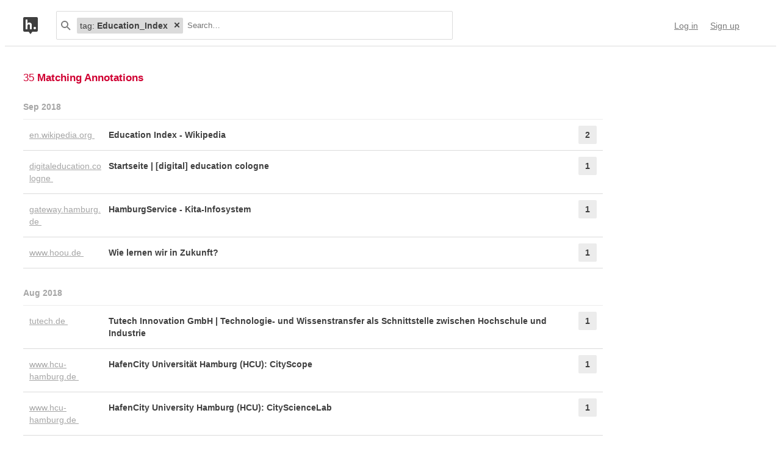

--- FILE ---
content_type: text/html; charset=UTF-8
request_url: https://hypothes.is/search?q=tag%3AEducation_Index
body_size: 15571
content:
<!DOCTYPE html>
<html lang="en" prefix="og: http://ogp.me/ns#">
  <head>
    
      <meta charset="UTF-8" />
      <meta name="viewport" content="width=device-width,initial-scale=1" />
      

    <title>Hypothesis</title>

    

    
      
      <link rel="stylesheet" href="/assets/styles/site.css?2a3835">
      
    

    <link rel="apple-touch-icon" sizes="180x180"
          href="/assets/images/apple-touch-icon-180x180.png?2eb24b">
    <link rel="icon" type="image/png" sizes="16x16"
          href="/assets/images/favicons/favicon-16x16.png?e532f4">
    <link rel="icon" type="image/png" sizes="32x32"
          href="/assets/images/favicons/favicon-32x32.png?07d072">
    <link rel="icon" type="image/png" sizes="96x96"
          href="/assets/images/favicons/favicon-96x96.png?f4f8c2">
    <link rel="icon" type="image/png" sizes="192x192"
          href="/assets/images/favicons/android-chrome-192x192.png?0397c6">
    <link rel="shortcut icon"
          href="/assets/images/favicons/favicon.ico?8a0cce">

    
    <meta name="google-analytics-measurement-id" content="G-4J3H6EY5EH">
    <script async src="https://www.googletagmanager.com/gtag/js?id=G-4J3H6EY5EH"></script>
    
    

    
<script class="js-hypothesis-settings" type="application/json">
{"sentry": {"dsn": "https://825d9cc8e58248269ecc1aa93cfe018a@sentry.io/146908", "environment": "prod", "release": "20260115+gfb1b0b2", "userid": null}}
</script>


    
    
    <script type="importmap" nonce="8bac713fd201f0bfbbdf1510cdbec0dd">{"imports": {"/assets/scripts/MarkdownView.bundle.js": "/assets/scripts/MarkdownView.bundle.js?fbeb96", "/assets/scripts/admin-site.bundle.js": "/assets/scripts/admin-site.bundle.js?7087c5", "/assets/scripts/group-forms.bundle.js": "/assets/scripts/group-forms.bundle.js?dc067c", "/assets/scripts/header.bundle.js": "/assets/scripts/header.bundle.js?e998e1", "/assets/scripts/login-forms.bundle.js": "/assets/scripts/login-forms.bundle.js?b6318d", "/assets/scripts/post-auth.bundle.js": "/assets/scripts/post-auth.bundle.js?916521", "/assets/scripts/site.bundle.js": "/assets/scripts/site.bundle.js?3bce77"}}</script>
    

    
    <script type="module" src="/assets/scripts/header.bundle.js?e998e1"></script>
    
  </head>
  <body class="body">
    
  
  
  

  
    
  

  <header class="nav-bar">
    <template id="lozenge-template">
      
  <div class="lozenge">
    <div class="lozenge__content">
      <span class="lozenge__facet-name" data-ref="facetName">
        :
      </span>
      <span class="lozenge__facet-value" data-ref="facetValue">
        
      </span>
    </div>
    <button data-ref="deleteButton"
            class="lozenge__close"
            type="submit"
            name="delete_lozenge"
            title="Remove search term">
      <svg xmlns="http://www.w3.org/2000/svg" width="10" height="10" viewBox="0 0 10 10" class="svg-icon"><path d="M3.586 5 1.293 7.293.586 8 2 9.414l.707-.707L5 6.414l2.293 2.293.707.707L9.414 8l-.707-.707L6.414 5l2.293-2.293L9.414 2 8 .586l-.707.707L5 3.586 2.707 1.293 2 .586.586 2l.707.707z" fill="currentColor" fill-rule="evenodd" /></svg>
    </button>
  </div>

    </template>
    <div class="nav-bar__content">
      <a href="https://web.hypothes.is/" title="Hypothesis homepage" class="nav-bar__logo-container"><!--
        !--><svg xmlns="http://www.w3.org/2000/svg" width="24" height="28" viewBox="0 0 24 28" class="svg-icon nav-bar__logo"><path fill="#fff" d="M3.886 3.945H21.03v16.047H3.886z" /><path d="M0 2.005C0 .898.897 0 2.005 0h19.99C23.102 0 24 .897 24 2.005v19.99A2.005 2.005 0 0 1 21.995 24H2.005A2.005 2.005 0 0 1 0 21.995V2.005ZM9 24l3 4 3-4H9ZM7.008 4H4v16h3.008v-4.997C7.008 12.005 8.168 12.01 9 12c1 .007 2.019.06 2.019 2.003V20h3.008v-6.891C14.027 10 12 9.003 10 9.003c-1.99 0-2 0-2.992 1.999V4ZM19 19.987c1.105 0 2-.893 2-1.994A1.997 1.997 0 0 0 19 16c-1.105 0-2 .892-2 1.993s.895 1.994 2 1.994Z" fill="currentColor" fill-rule="evenodd" /></svg></a>

      <div class="nav-bar__search js-search-bar" data-ref="searchBar">
        <form class="search-bar"
              data-ref="searchBarForm"
              id="search-bar"
              action="https://hypothes.is/search"
              role="search">
          <input type="submit" class="nav-bar__search-hidden-input">

          <svg xmlns="http://www.w3.org/2000/svg" width="16" height="16" viewBox="0 0 16 16" class="svg-icon search-bar__icon"><g fill="currentColor" fill-rule="evenodd"><path d="M6 10a4 4 0 1 0 0-8 4 4 0 0 0 0 8Zm0 2A6 6 0 1 1 6 0a6 6 0 0 1 0 12Z" /><path d="m9.293 10.707 4.95 4.95 1.414-1.414-4.95-4.95-1.414 1.414Z" /></g></svg>
          <div class="search-bar__lozenges" data-ref="searchBarLozenges">
            
            

            <input class="search-bar__input js-input-autofocus"
                   aria-autocomplete="list"
                   aria-label="Search annotations"
                   aria-haspopup="true"
                   autocapitalize="off"
                   autocomplete="off"
                   data-ref="searchBarInput"
                   name="q"
                   placeholder="Search…"
                   role="combobox"
                   value="tag:Education_Index">
          </div>
        </form>
      </div>

      <div class="u-stretch"></div>

      <nav class="nav-bar-links">
        
        <a class="nav-bar-links__item nav-bar-links__link"
           href="https://hypothes.is/login">Log in</a>
        <a class="nav-bar-links__item nav-bar-links__link"
           href="https://hypothes.is/signup">Sign up</a>
        
      </nav>
    </div>
  </header>

  
  <script type="application/json" class="js-tag-suggestions">
    [{"tag": "Education_Index", "count": 35}, {"tag": "City_Data", "count": 14}, {"tag": "City Data", "count": 12}, {"tag": "Digital_Education", "count": 9}, {"tag": "Hamburg", "count": 9}, {"tag": "Project_Data", "count": 9}, {"tag": "PD:7", "count": 4}, {"tag": "PC:4", "count": 3}, {"tag": "PROI:5", "count": 3}, {"tag": "PROI:6", "count": 3}, {"tag": "PROI:7", "count": 3}, {"tag": "Cologne", "count": 2}, {"tag": "Frankfurt", "count": 2}, {"tag": "PC:5", "count": 2}, {"tag": "PD:4", "count": 2}, {"tag": "PD:6", "count": 2}, {"tag": "Adelaide", "count": 1}, {"tag": "Bayreuth", "count": 1}, {"tag": "Berlin", "count": 1}, {"tag": "Birmingham", "count": 1}, {"tag": "Bochum", "count": 1}, {"tag": "Bologna", "count": 1}, {"tag": "Calgary", "count": 1}, {"tag": "Dusseldorf", "count": 1}, {"tag": "Florence", "count": 1}, {"tag": "Genoa", "count": 1}, {"tag": "Hannover", "count": 1}, {"tag": "London", "count": 1}, {"tag": "Melbourne", "count": 1}, {"tag": "Milan", "count": 1}, {"tag": "Montreal", "count": 1}, {"tag": "Munich", "count": 1}, {"tag": "PC:6", "count": 1}, {"tag": "PC:7", "count": 1}, {"tag": "PC:8", "count": 1}, {"tag": "PD:5", "count": 1}, {"tag": "PD:8", "count": 1}, {"tag": "Perth", "count": 1}, {"tag": "Singapore", "count": 1}, {"tag": "Stuttgart", "count": 1}, {"tag": "Sydney", "count": 1}, {"tag": "Toronto", "count": 1}, {"tag": "Vancouver", "count": 1}]
  </script>
  

  <script type="application/json" class="js-group-suggestions">
    []
  </script>



    <main>
      
  <div class="search-result-container">
    

    

      <div class="search-results">

        
        <div class="search-results__total"> 35 <b>Matching Annotations</b></div>
        

        <ol class="search-results__list"
            role="list"
            aria-label="Search results grouped by date">
          
          <li class="search-result__timeframe">
            Sep 2018
          </li>
          
          <li role="listitem">
            
<div class="search-result-bucket js-search-bucket">

  
  <div class="search-result-bucket__header" data-ref="header">
    <div class="search-result-bucket__domain">
      <span class="search-result-bucket__domain-text">en.wikipedia.org</span>
      <a class="link--plain search-result-bucket__domain-link"
         href="https://hyp.is/j-A87rToEeiXDFvh1COEzw/en.wikipedia.org/wiki/Education_Index"
         rel="nofollow noopener"
         title="Visit annotations in context"
         target="_blank"
         data-ref="domainLink">
         en.wikipedia.org
         <svg xmlns="http://www.w3.org/2000/svg" width="11" height="11" viewBox="0 0 11 11" class="svg-icon search-result-bucket__incontext-icon"><path d="M7.586 2H4V0h5.997A1.002 1.002 0 0 1 11 1.003V7H9V3.414l-7.293 7.293L.293 9.293 7.586 2Z" fill="currentColor" fill-rule="evenodd" /></svg></a>
    </div>
    <div class="search-result-bucket__title-and-annotations-count">
        <a title="expand annotations for this url" data-ref="title" href="#" class="search-result-bucket__title">
        
            Education Index - Wikipedia
        
        </a>
        <div title="2 annotations added"
             class="search-result-bucket__annotations-count">
          <div class="search-result-bucket__annotations-count-container">
              2
          </div>
        </div>
    </div>
  </div>

  
  <div class="search-result-bucket__content">
    <div class="search-result-bucket__annotation-cards-container" data-ref="content">
      <ol class="search-result-bucket__annotation-cards">
        
          <li class="annotation-card">
  <article>
  <header class="annotation-card__header">
    <div class="annotation-card__username-timestamp">
      <a title="username" href="https://hypothes.is/users/svnraohypo"
        class="annotation-card__username">
        svnraohypo
      </a>
      <a title="date"
         href="https://hypothes.is/a/j-A87rToEeiXDFvh1COEzw"
         class="annotation-card__timestamp">
        10 Sep 2018
      </a>
    </div>
    <div class="annotation-card__share-info">
      
        <a title="group" href="https://hypothes.is/groups/__world__/public"
          class="annotation-card__groupname">
            in
            <svg xmlns="http://www.w3.org/2000/svg" width="120" height="120" viewBox="0 0 120 120" class="svg-icon annotation-card__groups-icon"><g fill="currentColor" transform="translate(.508 7.627)" style="fill-rule:evenodd;stroke:none;stroke-width:1"><circle cx="36" cy="41" r="18" /><circle cx="84" cy="41" r="18" /><path d="M72 97.042h44V85s0-19-32-19c-9.065 0-15.562 1.525-20.218 3.71a24.324 24.324 0 0 1 3.278 3.213c2.135 2.536 3.518 5.274 4.291 8.027.276.984.456 1.908.558 2.756.066.553.091.99.091 1.294v12.042z" /><path d="M4 97.042h64V85s0-19-32-19S4.004 85 4.004 85L4 97.042Z" /></g></svg>
            Public
        </a>
      
      
    </div>
  </header>
  
    <blockquote title="Annotation quote" class="annotation-card__quote">
      0.896
    </blockquote>
  
  <section class="annotation-card__text">
    <p>0.896</p>

  </section>
  <div title="Tags" class="annotation-card__tags">
    
      <a class="annotation-card__tag" href="https://hypothes.is/search?q=tag%3ABirmingham">
        Birmingham
      </a>
    
      <a class="annotation-card__tag" href="https://hypothes.is/search?q=tag%3ACity_Data">
        City_Data
      </a>
    
      <a class="annotation-card__tag" href="https://hypothes.is/search?q=tag%3AEducation_Index">
        Education_Index
      </a>
    
  </div>
  <footer class="annotation-card__footer">
    
      <a href="https://hyp.is/j-A87rToEeiXDFvh1COEzw/en.wikipedia.org/wiki/Education_Index"
         rel="nofollow noopener"
         target="_blank" title="Visit annotation in context">
        <svg xmlns="http://www.w3.org/2000/svg" width="11" height="11" viewBox="0 0 11 11" class="svg-icon annotation-card__footer-link annotation-card__incontext-link"><path d="M7.586 2H4V0h5.997A1.002 1.002 0 0 1 11 1.003V7H9V3.414l-7.293 7.293L.293 9.293 7.586 2Z" fill="currentColor" fill-rule="evenodd" /></svg>
      </a>
      <a href="#"
        title="Share this annotation"
        aria-haspopup="true"
        share-widget-config='{
          "url": "https://hyp.is/j-A87rToEeiXDFvh1COEzw/en.wikipedia.org/wiki/Education_Index",
          "private": false,
          "group": true
        }'>
        <svg xmlns="http://www.w3.org/2000/svg" width="16" height="16" viewBox="0 0 16 16" class="svg-icon annotation-card__footer-link"><path d="M6.86 9.328a2.496 2.496 0 0 0 0-1.656l3.092-2.209a2.5 2.5 0 1 0-.811-1.135L6.047 6.537a2.5 2.5 0 1 0 0 3.926l3.092 2.209a2.5 2.5 0 1 0 .811-1.135L6.86 9.328Z" fill="#A6A6A6" fill-rule="evenodd" /></svg>
      </a>
    
  </footer>
  </article>
</li>
        
          <li class="annotation-card">
  <article>
  <header class="annotation-card__header">
    <div class="annotation-card__username-timestamp">
      <a title="username" href="https://hypothes.is/users/svnraohypo"
        class="annotation-card__username">
        svnraohypo
      </a>
      <a title="date"
         href="https://hypothes.is/a/4rwchLGcEeiRzq8nFkh4SA"
         class="annotation-card__timestamp">
        06 Sep 2018
      </a>
    </div>
    <div class="annotation-card__share-info">
      
        <a title="group" href="https://hypothes.is/groups/__world__/public"
          class="annotation-card__groupname">
            in
            <svg xmlns="http://www.w3.org/2000/svg" width="120" height="120" viewBox="0 0 120 120" class="svg-icon annotation-card__groups-icon"><g fill="currentColor" transform="translate(.508 7.627)" style="fill-rule:evenodd;stroke:none;stroke-width:1"><circle cx="36" cy="41" r="18" /><circle cx="84" cy="41" r="18" /><path d="M72 97.042h44V85s0-19-32-19c-9.065 0-15.562 1.525-20.218 3.71a24.324 24.324 0 0 1 3.278 3.213c2.135 2.536 3.518 5.274 4.291 8.027.276.984.456 1.908.558 2.756.066.553.091.99.091 1.294v12.042z" /><path d="M4 97.042h64V85s0-19-32-19S4.004 85 4.004 85L4 97.042Z" /></g></svg>
            Public
        </a>
      
      
    </div>
  </header>
  
    <blockquote title="Annotation quote" class="annotation-card__quote">
      0.896

    </blockquote>
  
  <section class="annotation-card__text">
    <p>0.890</p>

  </section>
  <div title="Tags" class="annotation-card__tags">
    
      <a class="annotation-card__tag" href="https://hypothes.is/search?q=tag%3ALondon">
        London
      </a>
    
      <a class="annotation-card__tag" href="https://hypothes.is/search?q=tag%3ACity_Data">
        City_Data
      </a>
    
      <a class="annotation-card__tag" href="https://hypothes.is/search?q=tag%3AEducation_Index">
        Education_Index
      </a>
    
  </div>
  <footer class="annotation-card__footer">
    
      <a href="https://hyp.is/4rwchLGcEeiRzq8nFkh4SA/en.wikipedia.org/wiki/Education_Index"
         rel="nofollow noopener"
         target="_blank" title="Visit annotation in context">
        <svg xmlns="http://www.w3.org/2000/svg" width="11" height="11" viewBox="0 0 11 11" class="svg-icon annotation-card__footer-link annotation-card__incontext-link"><path d="M7.586 2H4V0h5.997A1.002 1.002 0 0 1 11 1.003V7H9V3.414l-7.293 7.293L.293 9.293 7.586 2Z" fill="currentColor" fill-rule="evenodd" /></svg>
      </a>
      <a href="#"
        title="Share this annotation"
        aria-haspopup="true"
        share-widget-config='{
          "url": "https://hyp.is/4rwchLGcEeiRzq8nFkh4SA/en.wikipedia.org/wiki/Education_Index",
          "private": false,
          "group": true
        }'>
        <svg xmlns="http://www.w3.org/2000/svg" width="16" height="16" viewBox="0 0 16 16" class="svg-icon annotation-card__footer-link"><path d="M6.86 9.328a2.496 2.496 0 0 0 0-1.656l3.092-2.209a2.5 2.5 0 1 0-.811-1.135L6.047 6.537a2.5 2.5 0 1 0 0 3.926l3.092 2.209a2.5 2.5 0 1 0 .811-1.135L6.86 9.328Z" fill="#A6A6A6" fill-rule="evenodd" /></svg>
      </a>
    
  </footer>
  </article>
</li>
        
      </ol>
      
<div class="search-bucket-stats">
  
    <div class="search-bucket-stats__key">
      <svg xmlns="http://www.w3.org/2000/svg" width="11" height="11" viewBox="0 0 11 11" class="svg-icon search-bucket-stats__icon"><path d="M7.586 2H4V0h5.997A1.002 1.002 0 0 1 11 1.003V7H9V3.414l-7.293 7.293L.293 9.293 7.586 2Z" fill="currentColor" fill-rule="evenodd" /></svg>
      <a class="search-bucket-stats__incontext-link"
         href="https://hyp.is/j-A87rToEeiXDFvh1COEzw/en.wikipedia.org/wiki/Education_Index"
         rel="nofollow noopener"
         target="_blank">
         Visit annotations in context
       </a>
    </div>
    <div class="search-bucket-stats__val"></div>
  
  
    <h4 title="tags" class="search-bucket-stats__key">
      <svg xmlns="http://www.w3.org/2000/svg" width="11" height="11" viewBox="0 0 11 11" class="svg-icon search-bucket-stats__icon"><path d="m11 7-4 4-7-7V0h4l7 7ZM2.5 4a1.5 1.5 0 1 0 0-3 1.5 1.5 0 0 0 0 3Z" fill="currentColor" fill-rule="evenodd" opacity=".9" /></svg>
      Tags
    </h4>
    <ul class="search-bucket-stats__val">
      
        <li><a class="link--plain"
               href="https://hypothes.is/search?q=tag%3ABirmingham">Birmingham</a></li>
      
        <li><a class="link--plain"
               href="https://hypothes.is/search?q=tag%3ALondon">London</a></li>
      
        <li><a class="link--plain"
               href="https://hypothes.is/search?q=tag%3ACity_Data">City_Data</a></li>
      
        <li><a class="link--plain"
               href="https://hypothes.is/search?q=tag%3AEducation_Index">Education_Index</a></li>
      
    </ul>
  
  <h4 title="annotators" class="search-bucket-stats__key">
    <svg xmlns="http://www.w3.org/2000/svg" width="16" height="16" viewBox="0 0 16 16" class="svg-icon search-bucket-stats__icon"><g fill="currentColor" fill-rule="evenodd"><circle cx="8" cy="4" r="3" /><path d="M8 15c3 0 6-.567 6-3 0-1.433-4-4-6-4s-6 2.567-6 4c0 2.433 3 3 6 3Z" /></g></svg>
    Annotators
  </h4>
  <ul class="search-bucket-stats__val">
    
      <li class="search-bucket-stats__username">
        <a class="link--plain"
           href="https://hypothes.is/users/svnraohypo">svnraohypo</a>
      </li>
    
  </ul>
  
    <h4 title="url" div class="search-bucket-stats__key">
      <svg xmlns="http://www.w3.org/2000/svg" width="12" height="12" viewBox="0 0 12 12" class="svg-icon search-bucket-stats__icon"><g fill="currentColor" fill-rule="evenodd"><path d="M6.896 1.943a1.25 1.25 0 0 1 1.765 0l1.417 1.417a1.25 1.25 0 0 1 0 1.765L7.953 7.249a1.25 1.25 0 0 1-1.764 0l-.71-.71A.75.75 0 1 0 4.418 7.6l.71.711a2.75 2.75 0 0 0 3.886 0l2.124-2.124a2.75 2.75 0 0 0 0-3.886L9.721.882a2.75 2.75 0 0 0-3.886 0 .75.75 0 1 0 1.06 1.061Z" /><path d="M5.125 10.078a1.25 1.25 0 0 1-1.765 0L1.943 8.66a1.25 1.25 0 0 1 0-1.765L4.067 4.77a1.25 1.25 0 0 1 1.765 0l.71.71a.75.75 0 1 0 1.06-1.06l-.71-.71a2.75 2.75 0 0 0-3.885 0L.882 5.835a2.75 2.75 0 0 0 0 3.886L2.3 11.138a2.75 2.75 0 0 0 3.886 0 .75.75 0 1 0-1.061-1.06Z" /></g></svg>
      URL
    </h4>
    <div class="search-bucket-stats__val search-bucket-stats__url">
        <a class="link--plain"
           rel="nofollow noopener"
           href="https://en.wikipedia.org/wiki/Education_Index"
           target="_blank">en.wikipedia.org/wiki/Education_Index</a>
    </div>
  
  <div class="u-stretch">
  </div>
  <button class="search-bucket-stats__collapse-view"
          data-ref="collapseView"
          title="Collapse view">
    <svg xmlns="http://www.w3.org/2000/svg" width="11" height="13" viewBox="0 0 11 13" class="svg-icon search-bucket-stats__collapse-view-icon"><g fill="none" fill-rule="evenodd"><path fill="#3F3F3F" d="M.55 5.086 5.5.136 6.914 1.55 1.964 6.5z" /><path fill="#3F3F3F" d="M4.086 1.55 5.5.136l4.95 4.95L9.036 6.5z" /><path d="M5.5 1.55v11.314" stroke="#3F3F3F" stroke-width="2" /></g></svg>
    Collapse view
  </button>
</div>

    </div>
  </div>
</div>

          </li>
          
          <li role="listitem">
            
<div class="search-result-bucket js-search-bucket">

  
  <div class="search-result-bucket__header" data-ref="header">
    <div class="search-result-bucket__domain">
      <span class="search-result-bucket__domain-text">digitaleducation.cologne</span>
      <a class="link--plain search-result-bucket__domain-link"
         href="https://hyp.is/azawrq_OEeiF54-AKkYgbA/digitaleducation.cologne/start"
         rel="nofollow noopener"
         title="Visit annotations in context"
         target="_blank"
         data-ref="domainLink">
         digitaleducation.cologne
         <svg xmlns="http://www.w3.org/2000/svg" width="11" height="11" viewBox="0 0 11 11" class="svg-icon search-result-bucket__incontext-icon"><path d="M7.586 2H4V0h5.997A1.002 1.002 0 0 1 11 1.003V7H9V3.414l-7.293 7.293L.293 9.293 7.586 2Z" fill="currentColor" fill-rule="evenodd" /></svg></a>
    </div>
    <div class="search-result-bucket__title-and-annotations-count">
        <a title="expand annotations for this url" data-ref="title" href="#" class="search-result-bucket__title">
        
            Startseite | [digital] education cologne
        
        </a>
        <div title="1 annotations added"
             class="search-result-bucket__annotations-count">
          <div class="search-result-bucket__annotations-count-container">
              1
          </div>
        </div>
    </div>
  </div>

  
  <div class="search-result-bucket__content">
    <div class="search-result-bucket__annotation-cards-container" data-ref="content">
      <ol class="search-result-bucket__annotation-cards">
        
          <li class="annotation-card">
  <article>
  <header class="annotation-card__header">
    <div class="annotation-card__username-timestamp">
      <a title="username" href="https://hypothes.is/users/innovatorchallenge2018"
        class="annotation-card__username">
        innovatorchallenge2018
      </a>
      <a title="date"
         href="https://hypothes.is/a/azawrq_OEeiF54-AKkYgbA"
         class="annotation-card__timestamp">
        03 Sep 2018
      </a>
    </div>
    <div class="annotation-card__share-info">
      
        <a title="group" href="https://hypothes.is/groups/__world__/public"
          class="annotation-card__groupname">
            in
            <svg xmlns="http://www.w3.org/2000/svg" width="120" height="120" viewBox="0 0 120 120" class="svg-icon annotation-card__groups-icon"><g fill="currentColor" transform="translate(.508 7.627)" style="fill-rule:evenodd;stroke:none;stroke-width:1"><circle cx="36" cy="41" r="18" /><circle cx="84" cy="41" r="18" /><path d="M72 97.042h44V85s0-19-32-19c-9.065 0-15.562 1.525-20.218 3.71a24.324 24.324 0 0 1 3.278 3.213c2.135 2.536 3.518 5.274 4.291 8.027.276.984.456 1.908.558 2.756.066.553.091.99.091 1.294v12.042z" /><path d="M4 97.042h64V85s0-19-32-19S4.004 85 4.004 85L4 97.042Z" /></g></svg>
            Public
        </a>
      
      
    </div>
  </header>
  
    <blockquote title="Annotation quote" class="annotation-card__quote">
      We have this platform built to all those in the areas of &#34;Digital School&#34; and &#34;Digital Media&#34; are interested in a central, national point of contact to offer, on which it is to exchange and cooperate can. In addition, we would like to inform you about the use of IT in the Cologne educational landscape.
    </blockquote>
  
  <section class="annotation-card__text">
    <p>Digital Education Platform</p>

  </section>
  <div title="Tags" class="annotation-card__tags">
    
      <a class="annotation-card__tag" href="https://hypothes.is/search?q=tag%3ACologne">
        Cologne
      </a>
    
      <a class="annotation-card__tag" href="https://hypothes.is/search?q=tag%3AProject_Data">
        Project_Data
      </a>
    
      <a class="annotation-card__tag" href="https://hypothes.is/search?q=tag%3ADigital_Education">
        Digital_Education
      </a>
    
      <a class="annotation-card__tag" href="https://hypothes.is/search?q=tag%3AEducation_Index">
        Education_Index
      </a>
    
      <a class="annotation-card__tag" href="https://hypothes.is/search?q=tag%3APD%3A8">
        PD:8
      </a>
    
      <a class="annotation-card__tag" href="https://hypothes.is/search?q=tag%3APC%3A6">
        PC:6
      </a>
    
      <a class="annotation-card__tag" href="https://hypothes.is/search?q=tag%3APROI%3A7">
        PROI:7
      </a>
    
  </div>
  <footer class="annotation-card__footer">
    
      <a href="https://hyp.is/azawrq_OEeiF54-AKkYgbA/digitaleducation.cologne/start"
         rel="nofollow noopener"
         target="_blank" title="Visit annotation in context">
        <svg xmlns="http://www.w3.org/2000/svg" width="11" height="11" viewBox="0 0 11 11" class="svg-icon annotation-card__footer-link annotation-card__incontext-link"><path d="M7.586 2H4V0h5.997A1.002 1.002 0 0 1 11 1.003V7H9V3.414l-7.293 7.293L.293 9.293 7.586 2Z" fill="currentColor" fill-rule="evenodd" /></svg>
      </a>
      <a href="#"
        title="Share this annotation"
        aria-haspopup="true"
        share-widget-config='{
          "url": "https://hyp.is/azawrq_OEeiF54-AKkYgbA/digitaleducation.cologne/start",
          "private": false,
          "group": true
        }'>
        <svg xmlns="http://www.w3.org/2000/svg" width="16" height="16" viewBox="0 0 16 16" class="svg-icon annotation-card__footer-link"><path d="M6.86 9.328a2.496 2.496 0 0 0 0-1.656l3.092-2.209a2.5 2.5 0 1 0-.811-1.135L6.047 6.537a2.5 2.5 0 1 0 0 3.926l3.092 2.209a2.5 2.5 0 1 0 .811-1.135L6.86 9.328Z" fill="#A6A6A6" fill-rule="evenodd" /></svg>
      </a>
    
  </footer>
  </article>
</li>
        
      </ol>
      
<div class="search-bucket-stats">
  
    <div class="search-bucket-stats__key">
      <svg xmlns="http://www.w3.org/2000/svg" width="11" height="11" viewBox="0 0 11 11" class="svg-icon search-bucket-stats__icon"><path d="M7.586 2H4V0h5.997A1.002 1.002 0 0 1 11 1.003V7H9V3.414l-7.293 7.293L.293 9.293 7.586 2Z" fill="currentColor" fill-rule="evenodd" /></svg>
      <a class="search-bucket-stats__incontext-link"
         href="https://hyp.is/azawrq_OEeiF54-AKkYgbA/digitaleducation.cologne/start"
         rel="nofollow noopener"
         target="_blank">
         Visit annotations in context
       </a>
    </div>
    <div class="search-bucket-stats__val"></div>
  
  
    <h4 title="tags" class="search-bucket-stats__key">
      <svg xmlns="http://www.w3.org/2000/svg" width="11" height="11" viewBox="0 0 11 11" class="svg-icon search-bucket-stats__icon"><path d="m11 7-4 4-7-7V0h4l7 7ZM2.5 4a1.5 1.5 0 1 0 0-3 1.5 1.5 0 0 0 0 3Z" fill="currentColor" fill-rule="evenodd" opacity=".9" /></svg>
      Tags
    </h4>
    <ul class="search-bucket-stats__val">
      
        <li><a class="link--plain"
               href="https://hypothes.is/search?q=tag%3APC%3A6">PC:6</a></li>
      
        <li><a class="link--plain"
               href="https://hypothes.is/search?q=tag%3APROI%3A7">PROI:7</a></li>
      
        <li><a class="link--plain"
               href="https://hypothes.is/search?q=tag%3ADigital_Education">Digital_Education</a></li>
      
        <li><a class="link--plain"
               href="https://hypothes.is/search?q=tag%3APD%3A8">PD:8</a></li>
      
        <li><a class="link--plain"
               href="https://hypothes.is/search?q=tag%3ACologne">Cologne</a></li>
      
        <li><a class="link--plain"
               href="https://hypothes.is/search?q=tag%3AProject_Data">Project_Data</a></li>
      
        <li><a class="link--plain"
               href="https://hypothes.is/search?q=tag%3AEducation_Index">Education_Index</a></li>
      
    </ul>
  
  <h4 title="annotators" class="search-bucket-stats__key">
    <svg xmlns="http://www.w3.org/2000/svg" width="16" height="16" viewBox="0 0 16 16" class="svg-icon search-bucket-stats__icon"><g fill="currentColor" fill-rule="evenodd"><circle cx="8" cy="4" r="3" /><path d="M8 15c3 0 6-.567 6-3 0-1.433-4-4-6-4s-6 2.567-6 4c0 2.433 3 3 6 3Z" /></g></svg>
    Annotators
  </h4>
  <ul class="search-bucket-stats__val">
    
      <li class="search-bucket-stats__username">
        <a class="link--plain"
           href="https://hypothes.is/users/innovatorchallenge2018">innovatorchallenge2018</a>
      </li>
    
  </ul>
  
    <h4 title="url" div class="search-bucket-stats__key">
      <svg xmlns="http://www.w3.org/2000/svg" width="12" height="12" viewBox="0 0 12 12" class="svg-icon search-bucket-stats__icon"><g fill="currentColor" fill-rule="evenodd"><path d="M6.896 1.943a1.25 1.25 0 0 1 1.765 0l1.417 1.417a1.25 1.25 0 0 1 0 1.765L7.953 7.249a1.25 1.25 0 0 1-1.764 0l-.71-.71A.75.75 0 1 0 4.418 7.6l.71.711a2.75 2.75 0 0 0 3.886 0l2.124-2.124a2.75 2.75 0 0 0 0-3.886L9.721.882a2.75 2.75 0 0 0-3.886 0 .75.75 0 1 0 1.06 1.061Z" /><path d="M5.125 10.078a1.25 1.25 0 0 1-1.765 0L1.943 8.66a1.25 1.25 0 0 1 0-1.765L4.067 4.77a1.25 1.25 0 0 1 1.765 0l.71.71a.75.75 0 1 0 1.06-1.06l-.71-.71a2.75 2.75 0 0 0-3.885 0L.882 5.835a2.75 2.75 0 0 0 0 3.886L2.3 11.138a2.75 2.75 0 0 0 3.886 0 .75.75 0 1 0-1.061-1.06Z" /></g></svg>
      URL
    </h4>
    <div class="search-bucket-stats__val search-bucket-stats__url">
        <a class="link--plain"
           rel="nofollow noopener"
           href="https://digitaleducation.cologne/start"
           target="_blank">digitaleducation.cologne/start</a>
    </div>
  
  <div class="u-stretch">
  </div>
  <button class="search-bucket-stats__collapse-view"
          data-ref="collapseView"
          title="Collapse view">
    <svg xmlns="http://www.w3.org/2000/svg" width="11" height="13" viewBox="0 0 11 13" class="svg-icon search-bucket-stats__collapse-view-icon"><g fill="none" fill-rule="evenodd"><path fill="#3F3F3F" d="M.55 5.086 5.5.136 6.914 1.55 1.964 6.5z" /><path fill="#3F3F3F" d="M4.086 1.55 5.5.136l4.95 4.95L9.036 6.5z" /><path d="M5.5 1.55v11.314" stroke="#3F3F3F" stroke-width="2" /></g></svg>
    Collapse view
  </button>
</div>

    </div>
  </div>
</div>

          </li>
          
          <li role="listitem">
            
<div class="search-result-bucket js-search-bucket">

  
  <div class="search-result-bucket__header" data-ref="header">
    <div class="search-result-bucket__domain">
      <span class="search-result-bucket__domain-text">gateway.hamburg.de</span>
      <a class="link--plain search-result-bucket__domain-link"
         href="https://hyp.is/5nn-7q-LEeimdq90X8g4hg/gateway.hamburg.de/hamburggateway/fvp/fv/BSF/KitaInfo/wfKitaSuche.aspx?sid=95"
         rel="nofollow noopener"
         title="Visit annotations in context"
         target="_blank"
         data-ref="domainLink">
         gateway.hamburg.de
         <svg xmlns="http://www.w3.org/2000/svg" width="11" height="11" viewBox="0 0 11 11" class="svg-icon search-result-bucket__incontext-icon"><path d="M7.586 2H4V0h5.997A1.002 1.002 0 0 1 11 1.003V7H9V3.414l-7.293 7.293L.293 9.293 7.586 2Z" fill="currentColor" fill-rule="evenodd" /></svg></a>
    </div>
    <div class="search-result-bucket__title-and-annotations-count">
        <a title="expand annotations for this url" data-ref="title" href="#" class="search-result-bucket__title">
        
            HamburgService - Kita-Infosystem
        
        </a>
        <div title="1 annotations added"
             class="search-result-bucket__annotations-count">
          <div class="search-result-bucket__annotations-count-container">
              1
          </div>
        </div>
    </div>
  </div>

  
  <div class="search-result-bucket__content">
    <div class="search-result-bucket__annotation-cards-container" data-ref="content">
      <ol class="search-result-bucket__annotation-cards">
        
          <li class="annotation-card">
  <article>
  <header class="annotation-card__header">
    <div class="annotation-card__username-timestamp">
      <a title="username" href="https://hypothes.is/users/innovatorchallenge2018"
        class="annotation-card__username">
        innovatorchallenge2018
      </a>
      <a title="date"
         href="https://hypothes.is/a/5nn-7q-LEeimdq90X8g4hg"
         class="annotation-card__timestamp">
        03 Sep 2018
      </a>
    </div>
    <div class="annotation-card__share-info">
      
        <a title="group" href="https://hypothes.is/groups/__world__/public"
          class="annotation-card__groupname">
            in
            <svg xmlns="http://www.w3.org/2000/svg" width="120" height="120" viewBox="0 0 120 120" class="svg-icon annotation-card__groups-icon"><g fill="currentColor" transform="translate(.508 7.627)" style="fill-rule:evenodd;stroke:none;stroke-width:1"><circle cx="36" cy="41" r="18" /><circle cx="84" cy="41" r="18" /><path d="M72 97.042h44V85s0-19-32-19c-9.065 0-15.562 1.525-20.218 3.71a24.324 24.324 0 0 1 3.278 3.213c2.135 2.536 3.518 5.274 4.291 8.027.276.984.456 1.908.558 2.756.066.553.091.99.091 1.294v12.042z" /><path d="M4 97.042h64V85s0-19-32-19S4.004 85 4.004 85L4 97.042Z" /></g></svg>
            Public
        </a>
      
      
    </div>
  </header>
  
    <blockquote title="Annotation quote" class="annotation-card__quote">
      HamburgService - Kita-Infosystem
    </blockquote>
  
  <section class="annotation-card__text">
    <p>Kindergarten Information System</p>

  </section>
  <div title="Tags" class="annotation-card__tags">
    
      <a class="annotation-card__tag" href="https://hypothes.is/search?q=tag%3AHamburg">
        Hamburg
      </a>
    
      <a class="annotation-card__tag" href="https://hypothes.is/search?q=tag%3AProject_Data">
        Project_Data
      </a>
    
      <a class="annotation-card__tag" href="https://hypothes.is/search?q=tag%3ADigital_Education">
        Digital_Education
      </a>
    
      <a class="annotation-card__tag" href="https://hypothes.is/search?q=tag%3AEducation_Index">
        Education_Index
      </a>
    
      <a class="annotation-card__tag" href="https://hypothes.is/search?q=tag%3APD%3A7">
        PD:7
      </a>
    
      <a class="annotation-card__tag" href="https://hypothes.is/search?q=tag%3APC%3A8">
        PC:8
      </a>
    
      <a class="annotation-card__tag" href="https://hypothes.is/search?q=tag%3APROI%3A5">
        PROI:5
      </a>
    
  </div>
  <footer class="annotation-card__footer">
    
      <a href="https://hyp.is/5nn-7q-LEeimdq90X8g4hg/gateway.hamburg.de/hamburggateway/fvp/fv/BSF/KitaInfo/wfKitaSuche.aspx?sid=95"
         rel="nofollow noopener"
         target="_blank" title="Visit annotation in context">
        <svg xmlns="http://www.w3.org/2000/svg" width="11" height="11" viewBox="0 0 11 11" class="svg-icon annotation-card__footer-link annotation-card__incontext-link"><path d="M7.586 2H4V0h5.997A1.002 1.002 0 0 1 11 1.003V7H9V3.414l-7.293 7.293L.293 9.293 7.586 2Z" fill="currentColor" fill-rule="evenodd" /></svg>
      </a>
      <a href="#"
        title="Share this annotation"
        aria-haspopup="true"
        share-widget-config='{
          "url": "https://hyp.is/5nn-7q-LEeimdq90X8g4hg/gateway.hamburg.de/hamburggateway/fvp/fv/BSF/KitaInfo/wfKitaSuche.aspx?sid=95",
          "private": false,
          "group": true
        }'>
        <svg xmlns="http://www.w3.org/2000/svg" width="16" height="16" viewBox="0 0 16 16" class="svg-icon annotation-card__footer-link"><path d="M6.86 9.328a2.496 2.496 0 0 0 0-1.656l3.092-2.209a2.5 2.5 0 1 0-.811-1.135L6.047 6.537a2.5 2.5 0 1 0 0 3.926l3.092 2.209a2.5 2.5 0 1 0 .811-1.135L6.86 9.328Z" fill="#A6A6A6" fill-rule="evenodd" /></svg>
      </a>
    
  </footer>
  </article>
</li>
        
      </ol>
      
<div class="search-bucket-stats">
  
    <div class="search-bucket-stats__key">
      <svg xmlns="http://www.w3.org/2000/svg" width="11" height="11" viewBox="0 0 11 11" class="svg-icon search-bucket-stats__icon"><path d="M7.586 2H4V0h5.997A1.002 1.002 0 0 1 11 1.003V7H9V3.414l-7.293 7.293L.293 9.293 7.586 2Z" fill="currentColor" fill-rule="evenodd" /></svg>
      <a class="search-bucket-stats__incontext-link"
         href="https://hyp.is/5nn-7q-LEeimdq90X8g4hg/gateway.hamburg.de/hamburggateway/fvp/fv/BSF/KitaInfo/wfKitaSuche.aspx?sid=95"
         rel="nofollow noopener"
         target="_blank">
         Visit annotations in context
       </a>
    </div>
    <div class="search-bucket-stats__val"></div>
  
  
    <h4 title="tags" class="search-bucket-stats__key">
      <svg xmlns="http://www.w3.org/2000/svg" width="11" height="11" viewBox="0 0 11 11" class="svg-icon search-bucket-stats__icon"><path d="m11 7-4 4-7-7V0h4l7 7ZM2.5 4a1.5 1.5 0 1 0 0-3 1.5 1.5 0 0 0 0 3Z" fill="currentColor" fill-rule="evenodd" opacity=".9" /></svg>
      Tags
    </h4>
    <ul class="search-bucket-stats__val">
      
        <li><a class="link--plain"
               href="https://hypothes.is/search?q=tag%3ADigital_Education">Digital_Education</a></li>
      
        <li><a class="link--plain"
               href="https://hypothes.is/search?q=tag%3APC%3A8">PC:8</a></li>
      
        <li><a class="link--plain"
               href="https://hypothes.is/search?q=tag%3APD%3A7">PD:7</a></li>
      
        <li><a class="link--plain"
               href="https://hypothes.is/search?q=tag%3APROI%3A5">PROI:5</a></li>
      
        <li><a class="link--plain"
               href="https://hypothes.is/search?q=tag%3AProject_Data">Project_Data</a></li>
      
        <li><a class="link--plain"
               href="https://hypothes.is/search?q=tag%3AHamburg">Hamburg</a></li>
      
        <li><a class="link--plain"
               href="https://hypothes.is/search?q=tag%3AEducation_Index">Education_Index</a></li>
      
    </ul>
  
  <h4 title="annotators" class="search-bucket-stats__key">
    <svg xmlns="http://www.w3.org/2000/svg" width="16" height="16" viewBox="0 0 16 16" class="svg-icon search-bucket-stats__icon"><g fill="currentColor" fill-rule="evenodd"><circle cx="8" cy="4" r="3" /><path d="M8 15c3 0 6-.567 6-3 0-1.433-4-4-6-4s-6 2.567-6 4c0 2.433 3 3 6 3Z" /></g></svg>
    Annotators
  </h4>
  <ul class="search-bucket-stats__val">
    
      <li class="search-bucket-stats__username">
        <a class="link--plain"
           href="https://hypothes.is/users/innovatorchallenge2018">innovatorchallenge2018</a>
      </li>
    
  </ul>
  
    <h4 title="url" div class="search-bucket-stats__key">
      <svg xmlns="http://www.w3.org/2000/svg" width="12" height="12" viewBox="0 0 12 12" class="svg-icon search-bucket-stats__icon"><g fill="currentColor" fill-rule="evenodd"><path d="M6.896 1.943a1.25 1.25 0 0 1 1.765 0l1.417 1.417a1.25 1.25 0 0 1 0 1.765L7.953 7.249a1.25 1.25 0 0 1-1.764 0l-.71-.71A.75.75 0 1 0 4.418 7.6l.71.711a2.75 2.75 0 0 0 3.886 0l2.124-2.124a2.75 2.75 0 0 0 0-3.886L9.721.882a2.75 2.75 0 0 0-3.886 0 .75.75 0 1 0 1.06 1.061Z" /><path d="M5.125 10.078a1.25 1.25 0 0 1-1.765 0L1.943 8.66a1.25 1.25 0 0 1 0-1.765L4.067 4.77a1.25 1.25 0 0 1 1.765 0l.71.71a.75.75 0 1 0 1.06-1.06l-.71-.71a2.75 2.75 0 0 0-3.885 0L.882 5.835a2.75 2.75 0 0 0 0 3.886L2.3 11.138a2.75 2.75 0 0 0 3.886 0 .75.75 0 1 0-1.061-1.06Z" /></g></svg>
      URL
    </h4>
    <div class="search-bucket-stats__val search-bucket-stats__url">
        <a class="link--plain"
           rel="nofollow noopener"
           href="https://gateway.hamburg.de/hamburggateway/fvp/fv/BSF/KitaInfo/wfKitaSuche.aspx?sid=95"
           target="_blank">gateway.hamburg.de/hamburggateway/fvp/fv/BSF/KitaInfo/wfKitaSuche.aspx</a>
    </div>
  
  <div class="u-stretch">
  </div>
  <button class="search-bucket-stats__collapse-view"
          data-ref="collapseView"
          title="Collapse view">
    <svg xmlns="http://www.w3.org/2000/svg" width="11" height="13" viewBox="0 0 11 13" class="svg-icon search-bucket-stats__collapse-view-icon"><g fill="none" fill-rule="evenodd"><path fill="#3F3F3F" d="M.55 5.086 5.5.136 6.914 1.55 1.964 6.5z" /><path fill="#3F3F3F" d="M4.086 1.55 5.5.136l4.95 4.95L9.036 6.5z" /><path d="M5.5 1.55v11.314" stroke="#3F3F3F" stroke-width="2" /></g></svg>
    Collapse view
  </button>
</div>

    </div>
  </div>
</div>

          </li>
          
          <li role="listitem">
            
<div class="search-result-bucket js-search-bucket">

  
  <div class="search-result-bucket__header" data-ref="header">
    <div class="search-result-bucket__domain">
      <span class="search-result-bucket__domain-text">www.hoou.de</span>
      <a class="link--plain search-result-bucket__domain-link"
         href="https://hyp.is/RyQBVq-KEeiMiAs0JqgahQ/www.hoou.de/p/konzept-hamburg-open-online-university-hoou/"
         rel="nofollow noopener"
         title="Visit annotations in context"
         target="_blank"
         data-ref="domainLink">
         www.hoou.de
         <svg xmlns="http://www.w3.org/2000/svg" width="11" height="11" viewBox="0 0 11 11" class="svg-icon search-result-bucket__incontext-icon"><path d="M7.586 2H4V0h5.997A1.002 1.002 0 0 1 11 1.003V7H9V3.414l-7.293 7.293L.293 9.293 7.586 2Z" fill="currentColor" fill-rule="evenodd" /></svg></a>
    </div>
    <div class="search-result-bucket__title-and-annotations-count">
        <a title="expand annotations for this url" data-ref="title" href="#" class="search-result-bucket__title">
        
            Wie lernen wir in Zukunft?
        
        </a>
        <div title="1 annotations added"
             class="search-result-bucket__annotations-count">
          <div class="search-result-bucket__annotations-count-container">
              1
          </div>
        </div>
    </div>
  </div>

  
  <div class="search-result-bucket__content">
    <div class="search-result-bucket__annotation-cards-container" data-ref="content">
      <ol class="search-result-bucket__annotation-cards">
        
          <li class="annotation-card">
  <article>
  <header class="annotation-card__header">
    <div class="annotation-card__username-timestamp">
      <a title="username" href="https://hypothes.is/users/innovatorchallenge2018"
        class="annotation-card__username">
        innovatorchallenge2018
      </a>
      <a title="date"
         href="https://hypothes.is/a/RyQBVq-KEeiMiAs0JqgahQ"
         class="annotation-card__timestamp">
        03 Sep 2018
      </a>
    </div>
    <div class="annotation-card__share-info">
      
        <a title="group" href="https://hypothes.is/groups/__world__/public"
          class="annotation-card__groupname">
            in
            <svg xmlns="http://www.w3.org/2000/svg" width="120" height="120" viewBox="0 0 120 120" class="svg-icon annotation-card__groups-icon"><g fill="currentColor" transform="translate(.508 7.627)" style="fill-rule:evenodd;stroke:none;stroke-width:1"><circle cx="36" cy="41" r="18" /><circle cx="84" cy="41" r="18" /><path d="M72 97.042h44V85s0-19-32-19c-9.065 0-15.562 1.525-20.218 3.71a24.324 24.324 0 0 1 3.278 3.213c2.135 2.536 3.518 5.274 4.291 8.027.276.984.456 1.908.558 2.756.066.553.091.99.091 1.294v12.042z" /><path d="M4 97.042h64V85s0-19-32-19S4.004 85 4.004 85L4 97.042Z" /></g></svg>
            Public
        </a>
      
      
    </div>
  </header>
  
    <blockquote title="Annotation quote" class="annotation-card__quote">
      The HOOU is a cross-university project, which is supported by the network of the six state-owned Hamburg universities * with the UKE, the Department of Science, Research and Equality, the Senate Chancellery and the Multimedia Kontor Hamburg (MMKH).
    </blockquote>
  
  <section class="annotation-card__text">
    <p>Hamburg Open Online University</p>

  </section>
  <div title="Tags" class="annotation-card__tags">
    
      <a class="annotation-card__tag" href="https://hypothes.is/search?q=tag%3AHamburg">
        Hamburg
      </a>
    
      <a class="annotation-card__tag" href="https://hypothes.is/search?q=tag%3AProject_Data">
        Project_Data
      </a>
    
      <a class="annotation-card__tag" href="https://hypothes.is/search?q=tag%3ADigital_Education">
        Digital_Education
      </a>
    
      <a class="annotation-card__tag" href="https://hypothes.is/search?q=tag%3AEducation_Index">
        Education_Index
      </a>
    
      <a class="annotation-card__tag" href="https://hypothes.is/search?q=tag%3APD%3A6">
        PD:6
      </a>
    
      <a class="annotation-card__tag" href="https://hypothes.is/search?q=tag%3APC%3A4">
        PC:4
      </a>
    
      <a class="annotation-card__tag" href="https://hypothes.is/search?q=tag%3APROI%3A6">
        PROI:6
      </a>
    
  </div>
  <footer class="annotation-card__footer">
    
      <a href="https://hyp.is/RyQBVq-KEeiMiAs0JqgahQ/www.hoou.de/p/konzept-hamburg-open-online-university-hoou/"
         rel="nofollow noopener"
         target="_blank" title="Visit annotation in context">
        <svg xmlns="http://www.w3.org/2000/svg" width="11" height="11" viewBox="0 0 11 11" class="svg-icon annotation-card__footer-link annotation-card__incontext-link"><path d="M7.586 2H4V0h5.997A1.002 1.002 0 0 1 11 1.003V7H9V3.414l-7.293 7.293L.293 9.293 7.586 2Z" fill="currentColor" fill-rule="evenodd" /></svg>
      </a>
      <a href="#"
        title="Share this annotation"
        aria-haspopup="true"
        share-widget-config='{
          "url": "https://hyp.is/RyQBVq-KEeiMiAs0JqgahQ/www.hoou.de/p/konzept-hamburg-open-online-university-hoou/",
          "private": false,
          "group": true
        }'>
        <svg xmlns="http://www.w3.org/2000/svg" width="16" height="16" viewBox="0 0 16 16" class="svg-icon annotation-card__footer-link"><path d="M6.86 9.328a2.496 2.496 0 0 0 0-1.656l3.092-2.209a2.5 2.5 0 1 0-.811-1.135L6.047 6.537a2.5 2.5 0 1 0 0 3.926l3.092 2.209a2.5 2.5 0 1 0 .811-1.135L6.86 9.328Z" fill="#A6A6A6" fill-rule="evenodd" /></svg>
      </a>
    
  </footer>
  </article>
</li>
        
      </ol>
      
<div class="search-bucket-stats">
  
    <div class="search-bucket-stats__key">
      <svg xmlns="http://www.w3.org/2000/svg" width="11" height="11" viewBox="0 0 11 11" class="svg-icon search-bucket-stats__icon"><path d="M7.586 2H4V0h5.997A1.002 1.002 0 0 1 11 1.003V7H9V3.414l-7.293 7.293L.293 9.293 7.586 2Z" fill="currentColor" fill-rule="evenodd" /></svg>
      <a class="search-bucket-stats__incontext-link"
         href="https://hyp.is/RyQBVq-KEeiMiAs0JqgahQ/www.hoou.de/p/konzept-hamburg-open-online-university-hoou/"
         rel="nofollow noopener"
         target="_blank">
         Visit annotations in context
       </a>
    </div>
    <div class="search-bucket-stats__val"></div>
  
  
    <h4 title="tags" class="search-bucket-stats__key">
      <svg xmlns="http://www.w3.org/2000/svg" width="11" height="11" viewBox="0 0 11 11" class="svg-icon search-bucket-stats__icon"><path d="m11 7-4 4-7-7V0h4l7 7ZM2.5 4a1.5 1.5 0 1 0 0-3 1.5 1.5 0 0 0 0 3Z" fill="currentColor" fill-rule="evenodd" opacity=".9" /></svg>
      Tags
    </h4>
    <ul class="search-bucket-stats__val">
      
        <li><a class="link--plain"
               href="https://hypothes.is/search?q=tag%3APD%3A6">PD:6</a></li>
      
        <li><a class="link--plain"
               href="https://hypothes.is/search?q=tag%3ADigital_Education">Digital_Education</a></li>
      
        <li><a class="link--plain"
               href="https://hypothes.is/search?q=tag%3APROI%3A6">PROI:6</a></li>
      
        <li><a class="link--plain"
               href="https://hypothes.is/search?q=tag%3AProject_Data">Project_Data</a></li>
      
        <li><a class="link--plain"
               href="https://hypothes.is/search?q=tag%3AHamburg">Hamburg</a></li>
      
        <li><a class="link--plain"
               href="https://hypothes.is/search?q=tag%3APC%3A4">PC:4</a></li>
      
        <li><a class="link--plain"
               href="https://hypothes.is/search?q=tag%3AEducation_Index">Education_Index</a></li>
      
    </ul>
  
  <h4 title="annotators" class="search-bucket-stats__key">
    <svg xmlns="http://www.w3.org/2000/svg" width="16" height="16" viewBox="0 0 16 16" class="svg-icon search-bucket-stats__icon"><g fill="currentColor" fill-rule="evenodd"><circle cx="8" cy="4" r="3" /><path d="M8 15c3 0 6-.567 6-3 0-1.433-4-4-6-4s-6 2.567-6 4c0 2.433 3 3 6 3Z" /></g></svg>
    Annotators
  </h4>
  <ul class="search-bucket-stats__val">
    
      <li class="search-bucket-stats__username">
        <a class="link--plain"
           href="https://hypothes.is/users/innovatorchallenge2018">innovatorchallenge2018</a>
      </li>
    
  </ul>
  
    <h4 title="url" div class="search-bucket-stats__key">
      <svg xmlns="http://www.w3.org/2000/svg" width="12" height="12" viewBox="0 0 12 12" class="svg-icon search-bucket-stats__icon"><g fill="currentColor" fill-rule="evenodd"><path d="M6.896 1.943a1.25 1.25 0 0 1 1.765 0l1.417 1.417a1.25 1.25 0 0 1 0 1.765L7.953 7.249a1.25 1.25 0 0 1-1.764 0l-.71-.71A.75.75 0 1 0 4.418 7.6l.71.711a2.75 2.75 0 0 0 3.886 0l2.124-2.124a2.75 2.75 0 0 0 0-3.886L9.721.882a2.75 2.75 0 0 0-3.886 0 .75.75 0 1 0 1.06 1.061Z" /><path d="M5.125 10.078a1.25 1.25 0 0 1-1.765 0L1.943 8.66a1.25 1.25 0 0 1 0-1.765L4.067 4.77a1.25 1.25 0 0 1 1.765 0l.71.71a.75.75 0 1 0 1.06-1.06l-.71-.71a2.75 2.75 0 0 0-3.885 0L.882 5.835a2.75 2.75 0 0 0 0 3.886L2.3 11.138a2.75 2.75 0 0 0 3.886 0 .75.75 0 1 0-1.061-1.06Z" /></g></svg>
      URL
    </h4>
    <div class="search-bucket-stats__val search-bucket-stats__url">
        <a class="link--plain"
           rel="nofollow noopener"
           href="https://www.hoou.de/p/konzept-hamburg-open-online-university-hoou/"
           target="_blank">hoou.de/p/konzept-hamburg-open-online-university-hoou/</a>
    </div>
  
  <div class="u-stretch">
  </div>
  <button class="search-bucket-stats__collapse-view"
          data-ref="collapseView"
          title="Collapse view">
    <svg xmlns="http://www.w3.org/2000/svg" width="11" height="13" viewBox="0 0 11 13" class="svg-icon search-bucket-stats__collapse-view-icon"><g fill="none" fill-rule="evenodd"><path fill="#3F3F3F" d="M.55 5.086 5.5.136 6.914 1.55 1.964 6.5z" /><path fill="#3F3F3F" d="M4.086 1.55 5.5.136l4.95 4.95L9.036 6.5z" /><path d="M5.5 1.55v11.314" stroke="#3F3F3F" stroke-width="2" /></g></svg>
    Collapse view
  </button>
</div>

    </div>
  </div>
</div>

          </li>
          
          
          <li class="search-result__timeframe">
            Aug 2018
          </li>
          
          <li role="listitem">
            
<div class="search-result-bucket js-search-bucket">

  
  <div class="search-result-bucket__header" data-ref="header">
    <div class="search-result-bucket__domain">
      <span class="search-result-bucket__domain-text">tutech.de</span>
      <a class="link--plain search-result-bucket__domain-link"
         href="https://hyp.is/4RlyHKtKEei0KaO8y0vbKw/tutech.de/"
         rel="nofollow noopener"
         title="Visit annotations in context"
         target="_blank"
         data-ref="domainLink">
         tutech.de
         <svg xmlns="http://www.w3.org/2000/svg" width="11" height="11" viewBox="0 0 11 11" class="svg-icon search-result-bucket__incontext-icon"><path d="M7.586 2H4V0h5.997A1.002 1.002 0 0 1 11 1.003V7H9V3.414l-7.293 7.293L.293 9.293 7.586 2Z" fill="currentColor" fill-rule="evenodd" /></svg></a>
    </div>
    <div class="search-result-bucket__title-and-annotations-count">
        <a title="expand annotations for this url" data-ref="title" href="#" class="search-result-bucket__title">
        
            Tutech Innovation GmbH | Technologie- und Wissenstransfer als Schnittstelle zwischen Hochschule und Industrie
        
        </a>
        <div title="1 annotations added"
             class="search-result-bucket__annotations-count">
          <div class="search-result-bucket__annotations-count-container">
              1
          </div>
        </div>
    </div>
  </div>

  
  <div class="search-result-bucket__content">
    <div class="search-result-bucket__annotation-cards-container" data-ref="content">
      <ol class="search-result-bucket__annotation-cards">
        
          <li class="annotation-card">
  <article>
  <header class="annotation-card__header">
    <div class="annotation-card__username-timestamp">
      <a title="username" href="https://hypothes.is/users/innovatorchallenge2018"
        class="annotation-card__username">
        innovatorchallenge2018
      </a>
      <a title="date"
         href="https://hypothes.is/a/4RlyHKtKEei0KaO8y0vbKw"
         class="annotation-card__timestamp">
        29 Aug 2018
      </a>
    </div>
    <div class="annotation-card__share-info">
      
        <a title="group" href="https://hypothes.is/groups/__world__/public"
          class="annotation-card__groupname">
            in
            <svg xmlns="http://www.w3.org/2000/svg" width="120" height="120" viewBox="0 0 120 120" class="svg-icon annotation-card__groups-icon"><g fill="currentColor" transform="translate(.508 7.627)" style="fill-rule:evenodd;stroke:none;stroke-width:1"><circle cx="36" cy="41" r="18" /><circle cx="84" cy="41" r="18" /><path d="M72 97.042h44V85s0-19-32-19c-9.065 0-15.562 1.525-20.218 3.71a24.324 24.324 0 0 1 3.278 3.213c2.135 2.536 3.518 5.274 4.291 8.027.276.984.456 1.908.558 2.756.066.553.091.99.091 1.294v12.042z" /><path d="M4 97.042h64V85s0-19-32-19S4.004 85 4.004 85L4 97.042Z" /></g></svg>
            Public
        </a>
      
      
    </div>
  </header>
  
    <blockquote title="Annotation quote" class="annotation-card__quote">
      Knowledge transfer at all levels  Tutech combines science, business and society  We know what is important in technology and knowledge transfer at the interface between university and industry. We speak both languages ​​- those of science and those of companies - and have been successfully combining entrepreneurial and scientific potential for 25 years. Our mission and goal is to create sustainable value through the application of new research results and inventions, and we do so by acting as a consultant, broker, initiator and coordinator at national and international levels. Tutech is a privately organized subsidiary of the Technical University of Hamburg and the Free and Hanseatic City of Hamburg. Together with our sister company Hamburg Innovation , we connect all public law schools of the city as well as numerous research institutions of the Hamburg Metropolitan Region.
    </blockquote>
  
  <section class="annotation-card__text">
    <p>Tutech</p>

  </section>
  <div title="Tags" class="annotation-card__tags">
    
      <a class="annotation-card__tag" href="https://hypothes.is/search?q=tag%3AHamburg">
        Hamburg
      </a>
    
      <a class="annotation-card__tag" href="https://hypothes.is/search?q=tag%3AProject_Data">
        Project_Data
      </a>
    
      <a class="annotation-card__tag" href="https://hypothes.is/search?q=tag%3ADigital_Education">
        Digital_Education
      </a>
    
      <a class="annotation-card__tag" href="https://hypothes.is/search?q=tag%3AEducation_Index">
        Education_Index
      </a>
    
      <a class="annotation-card__tag" href="https://hypothes.is/search?q=tag%3APD%3A4">
        PD:4
      </a>
    
      <a class="annotation-card__tag" href="https://hypothes.is/search?q=tag%3APC%3A4">
        PC:4
      </a>
    
      <a class="annotation-card__tag" href="https://hypothes.is/search?q=tag%3APROI%3A6">
        PROI:6
      </a>
    
  </div>
  <footer class="annotation-card__footer">
    
      <a href="https://hyp.is/4RlyHKtKEei0KaO8y0vbKw/tutech.de/"
         rel="nofollow noopener"
         target="_blank" title="Visit annotation in context">
        <svg xmlns="http://www.w3.org/2000/svg" width="11" height="11" viewBox="0 0 11 11" class="svg-icon annotation-card__footer-link annotation-card__incontext-link"><path d="M7.586 2H4V0h5.997A1.002 1.002 0 0 1 11 1.003V7H9V3.414l-7.293 7.293L.293 9.293 7.586 2Z" fill="currentColor" fill-rule="evenodd" /></svg>
      </a>
      <a href="#"
        title="Share this annotation"
        aria-haspopup="true"
        share-widget-config='{
          "url": "https://hyp.is/4RlyHKtKEei0KaO8y0vbKw/tutech.de/",
          "private": false,
          "group": true
        }'>
        <svg xmlns="http://www.w3.org/2000/svg" width="16" height="16" viewBox="0 0 16 16" class="svg-icon annotation-card__footer-link"><path d="M6.86 9.328a2.496 2.496 0 0 0 0-1.656l3.092-2.209a2.5 2.5 0 1 0-.811-1.135L6.047 6.537a2.5 2.5 0 1 0 0 3.926l3.092 2.209a2.5 2.5 0 1 0 .811-1.135L6.86 9.328Z" fill="#A6A6A6" fill-rule="evenodd" /></svg>
      </a>
    
  </footer>
  </article>
</li>
        
      </ol>
      
<div class="search-bucket-stats">
  
    <div class="search-bucket-stats__key">
      <svg xmlns="http://www.w3.org/2000/svg" width="11" height="11" viewBox="0 0 11 11" class="svg-icon search-bucket-stats__icon"><path d="M7.586 2H4V0h5.997A1.002 1.002 0 0 1 11 1.003V7H9V3.414l-7.293 7.293L.293 9.293 7.586 2Z" fill="currentColor" fill-rule="evenodd" /></svg>
      <a class="search-bucket-stats__incontext-link"
         href="https://hyp.is/4RlyHKtKEei0KaO8y0vbKw/tutech.de/"
         rel="nofollow noopener"
         target="_blank">
         Visit annotations in context
       </a>
    </div>
    <div class="search-bucket-stats__val"></div>
  
  
    <h4 title="tags" class="search-bucket-stats__key">
      <svg xmlns="http://www.w3.org/2000/svg" width="11" height="11" viewBox="0 0 11 11" class="svg-icon search-bucket-stats__icon"><path d="m11 7-4 4-7-7V0h4l7 7ZM2.5 4a1.5 1.5 0 1 0 0-3 1.5 1.5 0 0 0 0 3Z" fill="currentColor" fill-rule="evenodd" opacity=".9" /></svg>
      Tags
    </h4>
    <ul class="search-bucket-stats__val">
      
        <li><a class="link--plain"
               href="https://hypothes.is/search?q=tag%3ADigital_Education">Digital_Education</a></li>
      
        <li><a class="link--plain"
               href="https://hypothes.is/search?q=tag%3APD%3A4">PD:4</a></li>
      
        <li><a class="link--plain"
               href="https://hypothes.is/search?q=tag%3APROI%3A6">PROI:6</a></li>
      
        <li><a class="link--plain"
               href="https://hypothes.is/search?q=tag%3AProject_Data">Project_Data</a></li>
      
        <li><a class="link--plain"
               href="https://hypothes.is/search?q=tag%3AHamburg">Hamburg</a></li>
      
        <li><a class="link--plain"
               href="https://hypothes.is/search?q=tag%3APC%3A4">PC:4</a></li>
      
        <li><a class="link--plain"
               href="https://hypothes.is/search?q=tag%3AEducation_Index">Education_Index</a></li>
      
    </ul>
  
  <h4 title="annotators" class="search-bucket-stats__key">
    <svg xmlns="http://www.w3.org/2000/svg" width="16" height="16" viewBox="0 0 16 16" class="svg-icon search-bucket-stats__icon"><g fill="currentColor" fill-rule="evenodd"><circle cx="8" cy="4" r="3" /><path d="M8 15c3 0 6-.567 6-3 0-1.433-4-4-6-4s-6 2.567-6 4c0 2.433 3 3 6 3Z" /></g></svg>
    Annotators
  </h4>
  <ul class="search-bucket-stats__val">
    
      <li class="search-bucket-stats__username">
        <a class="link--plain"
           href="https://hypothes.is/users/innovatorchallenge2018">innovatorchallenge2018</a>
      </li>
    
  </ul>
  
    <h4 title="url" div class="search-bucket-stats__key">
      <svg xmlns="http://www.w3.org/2000/svg" width="12" height="12" viewBox="0 0 12 12" class="svg-icon search-bucket-stats__icon"><g fill="currentColor" fill-rule="evenodd"><path d="M6.896 1.943a1.25 1.25 0 0 1 1.765 0l1.417 1.417a1.25 1.25 0 0 1 0 1.765L7.953 7.249a1.25 1.25 0 0 1-1.764 0l-.71-.71A.75.75 0 1 0 4.418 7.6l.71.711a2.75 2.75 0 0 0 3.886 0l2.124-2.124a2.75 2.75 0 0 0 0-3.886L9.721.882a2.75 2.75 0 0 0-3.886 0 .75.75 0 1 0 1.06 1.061Z" /><path d="M5.125 10.078a1.25 1.25 0 0 1-1.765 0L1.943 8.66a1.25 1.25 0 0 1 0-1.765L4.067 4.77a1.25 1.25 0 0 1 1.765 0l.71.71a.75.75 0 1 0 1.06-1.06l-.71-.71a2.75 2.75 0 0 0-3.885 0L.882 5.835a2.75 2.75 0 0 0 0 3.886L2.3 11.138a2.75 2.75 0 0 0 3.886 0 .75.75 0 1 0-1.061-1.06Z" /></g></svg>
      URL
    </h4>
    <div class="search-bucket-stats__val search-bucket-stats__url">
        <a class="link--plain"
           rel="nofollow noopener"
           href="https://tutech.de/"
           target="_blank">tutech.de/</a>
    </div>
  
  <div class="u-stretch">
  </div>
  <button class="search-bucket-stats__collapse-view"
          data-ref="collapseView"
          title="Collapse view">
    <svg xmlns="http://www.w3.org/2000/svg" width="11" height="13" viewBox="0 0 11 13" class="svg-icon search-bucket-stats__collapse-view-icon"><g fill="none" fill-rule="evenodd"><path fill="#3F3F3F" d="M.55 5.086 5.5.136 6.914 1.55 1.964 6.5z" /><path fill="#3F3F3F" d="M4.086 1.55 5.5.136l4.95 4.95L9.036 6.5z" /><path d="M5.5 1.55v11.314" stroke="#3F3F3F" stroke-width="2" /></g></svg>
    Collapse view
  </button>
</div>

    </div>
  </div>
</div>

          </li>
          
          <li role="listitem">
            
<div class="search-result-bucket js-search-bucket">

  
  <div class="search-result-bucket__header" data-ref="header">
    <div class="search-result-bucket__domain">
      <span class="search-result-bucket__domain-text">www.hcu-hamburg.de</span>
      <a class="link--plain search-result-bucket__domain-link"
         href="https://hyp.is/v3OqCqtBEei33o-CUxD9Wg/www.hcu-hamburg.de/en/research/citysciencelab/research/cityscope/"
         rel="nofollow noopener"
         title="Visit annotations in context"
         target="_blank"
         data-ref="domainLink">
         www.hcu-hamburg.de
         <svg xmlns="http://www.w3.org/2000/svg" width="11" height="11" viewBox="0 0 11 11" class="svg-icon search-result-bucket__incontext-icon"><path d="M7.586 2H4V0h5.997A1.002 1.002 0 0 1 11 1.003V7H9V3.414l-7.293 7.293L.293 9.293 7.586 2Z" fill="currentColor" fill-rule="evenodd" /></svg></a>
    </div>
    <div class="search-result-bucket__title-and-annotations-count">
        <a title="expand annotations for this url" data-ref="title" href="#" class="search-result-bucket__title">
        
            HafenCity Universität Hamburg (HCU): CityScope
        
        </a>
        <div title="1 annotations added"
             class="search-result-bucket__annotations-count">
          <div class="search-result-bucket__annotations-count-container">
              1
          </div>
        </div>
    </div>
  </div>

  
  <div class="search-result-bucket__content">
    <div class="search-result-bucket__annotation-cards-container" data-ref="content">
      <ol class="search-result-bucket__annotation-cards">
        
          <li class="annotation-card">
  <article>
  <header class="annotation-card__header">
    <div class="annotation-card__username-timestamp">
      <a title="username" href="https://hypothes.is/users/innovatorchallenge2018"
        class="annotation-card__username">
        innovatorchallenge2018
      </a>
      <a title="date"
         href="https://hypothes.is/a/v3OqCqtBEei33o-CUxD9Wg"
         class="annotation-card__timestamp">
        29 Aug 2018
      </a>
    </div>
    <div class="annotation-card__share-info">
      
        <a title="group" href="https://hypothes.is/groups/__world__/public"
          class="annotation-card__groupname">
            in
            <svg xmlns="http://www.w3.org/2000/svg" width="120" height="120" viewBox="0 0 120 120" class="svg-icon annotation-card__groups-icon"><g fill="currentColor" transform="translate(.508 7.627)" style="fill-rule:evenodd;stroke:none;stroke-width:1"><circle cx="36" cy="41" r="18" /><circle cx="84" cy="41" r="18" /><path d="M72 97.042h44V85s0-19-32-19c-9.065 0-15.562 1.525-20.218 3.71a24.324 24.324 0 0 1 3.278 3.213c2.135 2.536 3.518 5.274 4.291 8.027.276.984.456 1.908.558 2.756.066.553.091.99.091 1.294v12.042z" /><path d="M4 97.042h64V85s0-19-32-19S4.004 85 4.004 85L4 97.042Z" /></g></svg>
            Public
        </a>
      
      
    </div>
  </header>
  
    <blockquote title="Annotation quote" class="annotation-card__quote">
      CityScopes are interactive, digital city models that analyze urban relationships and simulate development scenarios.They typically consist of model tables and &#34;data blocks&#34; on which information is projected. In this way, complex city data can be illustrated simply and transparently for concrete tasks and experimentally carried out as &#34;what if&#34; scenarios. CityScopes are particularly suitable for group discussions and participation workshops in which both professionals as well as laymen can participate. Multifunctional relationships can be displayed and changed quickly, with CityScopes providing fast visual feedback on potential impacts.
    </blockquote>
  
  <section class="annotation-card__text">
    <p>CityScope</p>

  </section>
  <div title="Tags" class="annotation-card__tags">
    
      <a class="annotation-card__tag" href="https://hypothes.is/search?q=tag%3AHamburg">
        Hamburg
      </a>
    
      <a class="annotation-card__tag" href="https://hypothes.is/search?q=tag%3AProject_Data">
        Project_Data
      </a>
    
      <a class="annotation-card__tag" href="https://hypothes.is/search?q=tag%3ADigital_Education">
        Digital_Education
      </a>
    
      <a class="annotation-card__tag" href="https://hypothes.is/search?q=tag%3AEducation_Index">
        Education_Index
      </a>
    
      <a class="annotation-card__tag" href="https://hypothes.is/search?q=tag%3APD%3A4">
        PD:4
      </a>
    
      <a class="annotation-card__tag" href="https://hypothes.is/search?q=tag%3APC%3A4">
        PC:4
      </a>
    
      <a class="annotation-card__tag" href="https://hypothes.is/search?q=tag%3APROI%3A6">
        PROI:6
      </a>
    
  </div>
  <footer class="annotation-card__footer">
    
      <a href="https://hyp.is/v3OqCqtBEei33o-CUxD9Wg/www.hcu-hamburg.de/en/research/citysciencelab/research/cityscope/"
         rel="nofollow noopener"
         target="_blank" title="Visit annotation in context">
        <svg xmlns="http://www.w3.org/2000/svg" width="11" height="11" viewBox="0 0 11 11" class="svg-icon annotation-card__footer-link annotation-card__incontext-link"><path d="M7.586 2H4V0h5.997A1.002 1.002 0 0 1 11 1.003V7H9V3.414l-7.293 7.293L.293 9.293 7.586 2Z" fill="currentColor" fill-rule="evenodd" /></svg>
      </a>
      <a href="#"
        title="Share this annotation"
        aria-haspopup="true"
        share-widget-config='{
          "url": "https://hyp.is/v3OqCqtBEei33o-CUxD9Wg/www.hcu-hamburg.de/en/research/citysciencelab/research/cityscope/",
          "private": false,
          "group": true
        }'>
        <svg xmlns="http://www.w3.org/2000/svg" width="16" height="16" viewBox="0 0 16 16" class="svg-icon annotation-card__footer-link"><path d="M6.86 9.328a2.496 2.496 0 0 0 0-1.656l3.092-2.209a2.5 2.5 0 1 0-.811-1.135L6.047 6.537a2.5 2.5 0 1 0 0 3.926l3.092 2.209a2.5 2.5 0 1 0 .811-1.135L6.86 9.328Z" fill="#A6A6A6" fill-rule="evenodd" /></svg>
      </a>
    
  </footer>
  </article>
</li>
        
      </ol>
      
<div class="search-bucket-stats">
  
    <div class="search-bucket-stats__key">
      <svg xmlns="http://www.w3.org/2000/svg" width="11" height="11" viewBox="0 0 11 11" class="svg-icon search-bucket-stats__icon"><path d="M7.586 2H4V0h5.997A1.002 1.002 0 0 1 11 1.003V7H9V3.414l-7.293 7.293L.293 9.293 7.586 2Z" fill="currentColor" fill-rule="evenodd" /></svg>
      <a class="search-bucket-stats__incontext-link"
         href="https://hyp.is/v3OqCqtBEei33o-CUxD9Wg/www.hcu-hamburg.de/en/research/citysciencelab/research/cityscope/"
         rel="nofollow noopener"
         target="_blank">
         Visit annotations in context
       </a>
    </div>
    <div class="search-bucket-stats__val"></div>
  
  
    <h4 title="tags" class="search-bucket-stats__key">
      <svg xmlns="http://www.w3.org/2000/svg" width="11" height="11" viewBox="0 0 11 11" class="svg-icon search-bucket-stats__icon"><path d="m11 7-4 4-7-7V0h4l7 7ZM2.5 4a1.5 1.5 0 1 0 0-3 1.5 1.5 0 0 0 0 3Z" fill="currentColor" fill-rule="evenodd" opacity=".9" /></svg>
      Tags
    </h4>
    <ul class="search-bucket-stats__val">
      
        <li><a class="link--plain"
               href="https://hypothes.is/search?q=tag%3ADigital_Education">Digital_Education</a></li>
      
        <li><a class="link--plain"
               href="https://hypothes.is/search?q=tag%3APD%3A4">PD:4</a></li>
      
        <li><a class="link--plain"
               href="https://hypothes.is/search?q=tag%3APROI%3A6">PROI:6</a></li>
      
        <li><a class="link--plain"
               href="https://hypothes.is/search?q=tag%3AProject_Data">Project_Data</a></li>
      
        <li><a class="link--plain"
               href="https://hypothes.is/search?q=tag%3AHamburg">Hamburg</a></li>
      
        <li><a class="link--plain"
               href="https://hypothes.is/search?q=tag%3APC%3A4">PC:4</a></li>
      
        <li><a class="link--plain"
               href="https://hypothes.is/search?q=tag%3AEducation_Index">Education_Index</a></li>
      
    </ul>
  
  <h4 title="annotators" class="search-bucket-stats__key">
    <svg xmlns="http://www.w3.org/2000/svg" width="16" height="16" viewBox="0 0 16 16" class="svg-icon search-bucket-stats__icon"><g fill="currentColor" fill-rule="evenodd"><circle cx="8" cy="4" r="3" /><path d="M8 15c3 0 6-.567 6-3 0-1.433-4-4-6-4s-6 2.567-6 4c0 2.433 3 3 6 3Z" /></g></svg>
    Annotators
  </h4>
  <ul class="search-bucket-stats__val">
    
      <li class="search-bucket-stats__username">
        <a class="link--plain"
           href="https://hypothes.is/users/innovatorchallenge2018">innovatorchallenge2018</a>
      </li>
    
  </ul>
  
    <h4 title="url" div class="search-bucket-stats__key">
      <svg xmlns="http://www.w3.org/2000/svg" width="12" height="12" viewBox="0 0 12 12" class="svg-icon search-bucket-stats__icon"><g fill="currentColor" fill-rule="evenodd"><path d="M6.896 1.943a1.25 1.25 0 0 1 1.765 0l1.417 1.417a1.25 1.25 0 0 1 0 1.765L7.953 7.249a1.25 1.25 0 0 1-1.764 0l-.71-.71A.75.75 0 1 0 4.418 7.6l.71.711a2.75 2.75 0 0 0 3.886 0l2.124-2.124a2.75 2.75 0 0 0 0-3.886L9.721.882a2.75 2.75 0 0 0-3.886 0 .75.75 0 1 0 1.06 1.061Z" /><path d="M5.125 10.078a1.25 1.25 0 0 1-1.765 0L1.943 8.66a1.25 1.25 0 0 1 0-1.765L4.067 4.77a1.25 1.25 0 0 1 1.765 0l.71.71a.75.75 0 1 0 1.06-1.06l-.71-.71a2.75 2.75 0 0 0-3.885 0L.882 5.835a2.75 2.75 0 0 0 0 3.886L2.3 11.138a2.75 2.75 0 0 0 3.886 0 .75.75 0 1 0-1.061-1.06Z" /></g></svg>
      URL
    </h4>
    <div class="search-bucket-stats__val search-bucket-stats__url">
        <a class="link--plain"
           rel="nofollow noopener"
           href="https://www.hcu-hamburg.de/en/research/citysciencelab/research/cityscope/"
           target="_blank">hcu-hamburg.de/en/research/citysciencelab/research/cityscope/</a>
    </div>
  
  <div class="u-stretch">
  </div>
  <button class="search-bucket-stats__collapse-view"
          data-ref="collapseView"
          title="Collapse view">
    <svg xmlns="http://www.w3.org/2000/svg" width="11" height="13" viewBox="0 0 11 13" class="svg-icon search-bucket-stats__collapse-view-icon"><g fill="none" fill-rule="evenodd"><path fill="#3F3F3F" d="M.55 5.086 5.5.136 6.914 1.55 1.964 6.5z" /><path fill="#3F3F3F" d="M4.086 1.55 5.5.136l4.95 4.95L9.036 6.5z" /><path d="M5.5 1.55v11.314" stroke="#3F3F3F" stroke-width="2" /></g></svg>
    Collapse view
  </button>
</div>

    </div>
  </div>
</div>

          </li>
          
          <li role="listitem">
            
<div class="search-result-bucket js-search-bucket">

  
  <div class="search-result-bucket__header" data-ref="header">
    <div class="search-result-bucket__domain">
      <span class="search-result-bucket__domain-text">www.hcu-hamburg.de</span>
      <a class="link--plain search-result-bucket__domain-link"
         href="https://hyp.is/ZZx3RqtBEeiuovtaTESrcw/www.hcu-hamburg.de/research/csl/"
         rel="nofollow noopener"
         title="Visit annotations in context"
         target="_blank"
         data-ref="domainLink">
         www.hcu-hamburg.de
         <svg xmlns="http://www.w3.org/2000/svg" width="11" height="11" viewBox="0 0 11 11" class="svg-icon search-result-bucket__incontext-icon"><path d="M7.586 2H4V0h5.997A1.002 1.002 0 0 1 11 1.003V7H9V3.414l-7.293 7.293L.293 9.293 7.586 2Z" fill="currentColor" fill-rule="evenodd" /></svg></a>
    </div>
    <div class="search-result-bucket__title-and-annotations-count">
        <a title="expand annotations for this url" data-ref="title" href="#" class="search-result-bucket__title">
        
            HafenCity University Hamburg (HCU): CityScienceLab
        
        </a>
        <div title="1 annotations added"
             class="search-result-bucket__annotations-count">
          <div class="search-result-bucket__annotations-count-container">
              1
          </div>
        </div>
    </div>
  </div>

  
  <div class="search-result-bucket__content">
    <div class="search-result-bucket__annotation-cards-container" data-ref="content">
      <ol class="search-result-bucket__annotation-cards">
        
          <li class="annotation-card">
  <article>
  <header class="annotation-card__header">
    <div class="annotation-card__username-timestamp">
      <a title="username" href="https://hypothes.is/users/innovatorchallenge2018"
        class="annotation-card__username">
        innovatorchallenge2018
      </a>
      <a title="date"
         href="https://hypothes.is/a/ZZx3RqtBEeiuovtaTESrcw"
         class="annotation-card__timestamp">
        29 Aug 2018
      </a>
    </div>
    <div class="annotation-card__share-info">
      
        <a title="group" href="https://hypothes.is/groups/__world__/public"
          class="annotation-card__groupname">
            in
            <svg xmlns="http://www.w3.org/2000/svg" width="120" height="120" viewBox="0 0 120 120" class="svg-icon annotation-card__groups-icon"><g fill="currentColor" transform="translate(.508 7.627)" style="fill-rule:evenodd;stroke:none;stroke-width:1"><circle cx="36" cy="41" r="18" /><circle cx="84" cy="41" r="18" /><path d="M72 97.042h44V85s0-19-32-19c-9.065 0-15.562 1.525-20.218 3.71a24.324 24.324 0 0 1 3.278 3.213c2.135 2.536 3.518 5.274 4.291 8.027.276.984.456 1.908.558 2.756.066.553.091.99.091 1.294v12.042z" /><path d="M4 97.042h64V85s0-19-32-19S4.004 85 4.004 85L4 97.042Z" /></g></svg>
            Public
        </a>
      
      
    </div>
  </header>
  
    <blockquote title="Annotation quote" class="annotation-card__quote">
      The CityScienceLab of HafenCity University Hamburg is exploring the transformation of cities in the context of digitization with partners from civil society, politics, business and science. It pursues a decidedly interdisciplinary and transdisciplinary perspective by linking technical issues with social and cultural developments (more under Team ). 

To make cities healthier, more liveable, and more efficient in the future, CityScienceLab uses urban data to develop new tools and digital city models (CityScopes). These new tools allow the visualization and simulation of complex urban developments and support urban actors in the decision-making process (more under Research and Teaching ).The city of Hamburg is the &#34;Living Lab&#34;, in which urban change processes are comprehensively researched and developed right down to concrete applications. In addition, the CityScienceLab works in close cooperation with the City Science Group of the MIT Media Lab (Cambridge / USA).
    </blockquote>
  
  <section class="annotation-card__text">
    
  </section>
  <div title="Tags" class="annotation-card__tags">
    
      <a class="annotation-card__tag" href="https://hypothes.is/search?q=tag%3AHamburg">
        Hamburg
      </a>
    
      <a class="annotation-card__tag" href="https://hypothes.is/search?q=tag%3AProject_Data">
        Project_Data
      </a>
    
      <a class="annotation-card__tag" href="https://hypothes.is/search?q=tag%3ADigital_Education">
        Digital_Education
      </a>
    
      <a class="annotation-card__tag" href="https://hypothes.is/search?q=tag%3AEducation_Index">
        Education_Index
      </a>
    
      <a class="annotation-card__tag" href="https://hypothes.is/search?q=tag%3APD%3A7">
        PD:7
      </a>
    
      <a class="annotation-card__tag" href="https://hypothes.is/search?q=tag%3APC%3A5">
        PC:5
      </a>
    
      <a class="annotation-card__tag" href="https://hypothes.is/search?q=tag%3APROI%3A5">
        PROI:5
      </a>
    
  </div>
  <footer class="annotation-card__footer">
    
      <a href="https://hyp.is/ZZx3RqtBEeiuovtaTESrcw/www.hcu-hamburg.de/research/csl/"
         rel="nofollow noopener"
         target="_blank" title="Visit annotation in context">
        <svg xmlns="http://www.w3.org/2000/svg" width="11" height="11" viewBox="0 0 11 11" class="svg-icon annotation-card__footer-link annotation-card__incontext-link"><path d="M7.586 2H4V0h5.997A1.002 1.002 0 0 1 11 1.003V7H9V3.414l-7.293 7.293L.293 9.293 7.586 2Z" fill="currentColor" fill-rule="evenodd" /></svg>
      </a>
      <a href="#"
        title="Share this annotation"
        aria-haspopup="true"
        share-widget-config='{
          "url": "https://hyp.is/ZZx3RqtBEeiuovtaTESrcw/www.hcu-hamburg.de/research/csl/",
          "private": false,
          "group": true
        }'>
        <svg xmlns="http://www.w3.org/2000/svg" width="16" height="16" viewBox="0 0 16 16" class="svg-icon annotation-card__footer-link"><path d="M6.86 9.328a2.496 2.496 0 0 0 0-1.656l3.092-2.209a2.5 2.5 0 1 0-.811-1.135L6.047 6.537a2.5 2.5 0 1 0 0 3.926l3.092 2.209a2.5 2.5 0 1 0 .811-1.135L6.86 9.328Z" fill="#A6A6A6" fill-rule="evenodd" /></svg>
      </a>
    
  </footer>
  </article>
</li>
        
      </ol>
      
<div class="search-bucket-stats">
  
    <div class="search-bucket-stats__key">
      <svg xmlns="http://www.w3.org/2000/svg" width="11" height="11" viewBox="0 0 11 11" class="svg-icon search-bucket-stats__icon"><path d="M7.586 2H4V0h5.997A1.002 1.002 0 0 1 11 1.003V7H9V3.414l-7.293 7.293L.293 9.293 7.586 2Z" fill="currentColor" fill-rule="evenodd" /></svg>
      <a class="search-bucket-stats__incontext-link"
         href="https://hyp.is/ZZx3RqtBEeiuovtaTESrcw/www.hcu-hamburg.de/research/csl/"
         rel="nofollow noopener"
         target="_blank">
         Visit annotations in context
       </a>
    </div>
    <div class="search-bucket-stats__val"></div>
  
  
    <h4 title="tags" class="search-bucket-stats__key">
      <svg xmlns="http://www.w3.org/2000/svg" width="11" height="11" viewBox="0 0 11 11" class="svg-icon search-bucket-stats__icon"><path d="m11 7-4 4-7-7V0h4l7 7ZM2.5 4a1.5 1.5 0 1 0 0-3 1.5 1.5 0 0 0 0 3Z" fill="currentColor" fill-rule="evenodd" opacity=".9" /></svg>
      Tags
    </h4>
    <ul class="search-bucket-stats__val">
      
        <li><a class="link--plain"
               href="https://hypothes.is/search?q=tag%3ADigital_Education">Digital_Education</a></li>
      
        <li><a class="link--plain"
               href="https://hypothes.is/search?q=tag%3APD%3A7">PD:7</a></li>
      
        <li><a class="link--plain"
               href="https://hypothes.is/search?q=tag%3APROI%3A5">PROI:5</a></li>
      
        <li><a class="link--plain"
               href="https://hypothes.is/search?q=tag%3AProject_Data">Project_Data</a></li>
      
        <li><a class="link--plain"
               href="https://hypothes.is/search?q=tag%3AHamburg">Hamburg</a></li>
      
        <li><a class="link--plain"
               href="https://hypothes.is/search?q=tag%3AEducation_Index">Education_Index</a></li>
      
        <li><a class="link--plain"
               href="https://hypothes.is/search?q=tag%3APC%3A5">PC:5</a></li>
      
    </ul>
  
  <h4 title="annotators" class="search-bucket-stats__key">
    <svg xmlns="http://www.w3.org/2000/svg" width="16" height="16" viewBox="0 0 16 16" class="svg-icon search-bucket-stats__icon"><g fill="currentColor" fill-rule="evenodd"><circle cx="8" cy="4" r="3" /><path d="M8 15c3 0 6-.567 6-3 0-1.433-4-4-6-4s-6 2.567-6 4c0 2.433 3 3 6 3Z" /></g></svg>
    Annotators
  </h4>
  <ul class="search-bucket-stats__val">
    
      <li class="search-bucket-stats__username">
        <a class="link--plain"
           href="https://hypothes.is/users/innovatorchallenge2018">innovatorchallenge2018</a>
      </li>
    
  </ul>
  
    <h4 title="url" div class="search-bucket-stats__key">
      <svg xmlns="http://www.w3.org/2000/svg" width="12" height="12" viewBox="0 0 12 12" class="svg-icon search-bucket-stats__icon"><g fill="currentColor" fill-rule="evenodd"><path d="M6.896 1.943a1.25 1.25 0 0 1 1.765 0l1.417 1.417a1.25 1.25 0 0 1 0 1.765L7.953 7.249a1.25 1.25 0 0 1-1.764 0l-.71-.71A.75.75 0 1 0 4.418 7.6l.71.711a2.75 2.75 0 0 0 3.886 0l2.124-2.124a2.75 2.75 0 0 0 0-3.886L9.721.882a2.75 2.75 0 0 0-3.886 0 .75.75 0 1 0 1.06 1.061Z" /><path d="M5.125 10.078a1.25 1.25 0 0 1-1.765 0L1.943 8.66a1.25 1.25 0 0 1 0-1.765L4.067 4.77a1.25 1.25 0 0 1 1.765 0l.71.71a.75.75 0 1 0 1.06-1.06l-.71-.71a2.75 2.75 0 0 0-3.885 0L.882 5.835a2.75 2.75 0 0 0 0 3.886L2.3 11.138a2.75 2.75 0 0 0 3.886 0 .75.75 0 1 0-1.061-1.06Z" /></g></svg>
      URL
    </h4>
    <div class="search-bucket-stats__val search-bucket-stats__url">
        <a class="link--plain"
           rel="nofollow noopener"
           href="https://www.hcu-hamburg.de/research/csl/"
           target="_blank">hcu-hamburg.de/research/csl/</a>
    </div>
  
  <div class="u-stretch">
  </div>
  <button class="search-bucket-stats__collapse-view"
          data-ref="collapseView"
          title="Collapse view">
    <svg xmlns="http://www.w3.org/2000/svg" width="11" height="13" viewBox="0 0 11 13" class="svg-icon search-bucket-stats__collapse-view-icon"><g fill="none" fill-rule="evenodd"><path fill="#3F3F3F" d="M.55 5.086 5.5.136 6.914 1.55 1.964 6.5z" /><path fill="#3F3F3F" d="M4.086 1.55 5.5.136l4.95 4.95L9.036 6.5z" /><path d="M5.5 1.55v11.314" stroke="#3F3F3F" stroke-width="2" /></g></svg>
    Collapse view
  </button>
</div>

    </div>
  </div>
</div>

          </li>
          
          <li role="listitem">
            
<div class="search-result-bucket js-search-bucket">

  
  <div class="search-result-bucket__header" data-ref="header">
    <div class="search-result-bucket__domain">
      <span class="search-result-bucket__domain-text">www.hoou.de</span>
      <a class="link--plain search-result-bucket__domain-link"
         href="https://hyp.is/6VoudqtAEei8hzfR1g74hQ/www.hoou.de/"
         rel="nofollow noopener"
         title="Visit annotations in context"
         target="_blank"
         data-ref="domainLink">
         www.hoou.de
         <svg xmlns="http://www.w3.org/2000/svg" width="11" height="11" viewBox="0 0 11 11" class="svg-icon search-result-bucket__incontext-icon"><path d="M7.586 2H4V0h5.997A1.002 1.002 0 0 1 11 1.003V7H9V3.414l-7.293 7.293L.293 9.293 7.586 2Z" fill="currentColor" fill-rule="evenodd" /></svg></a>
    </div>
    <div class="search-result-bucket__title-and-annotations-count">
        <a title="expand annotations for this url" data-ref="title" href="#" class="search-result-bucket__title">
        
            Entdecke die Hamburg Open Online University
        
        </a>
        <div title="1 annotations added"
             class="search-result-bucket__annotations-count">
          <div class="search-result-bucket__annotations-count-container">
              1
          </div>
        </div>
    </div>
  </div>

  
  <div class="search-result-bucket__content">
    <div class="search-result-bucket__annotation-cards-container" data-ref="content">
      <ol class="search-result-bucket__annotation-cards">
        
          <li class="annotation-card">
  <article>
  <header class="annotation-card__header">
    <div class="annotation-card__username-timestamp">
      <a title="username" href="https://hypothes.is/users/innovatorchallenge2018"
        class="annotation-card__username">
        innovatorchallenge2018
      </a>
      <a title="date"
         href="https://hypothes.is/a/6VoudqtAEei8hzfR1g74hQ"
         class="annotation-card__timestamp">
        29 Aug 2018
      </a>
    </div>
    <div class="annotation-card__share-info">
      
        <a title="group" href="https://hypothes.is/groups/__world__/public"
          class="annotation-card__groupname">
            in
            <svg xmlns="http://www.w3.org/2000/svg" width="120" height="120" viewBox="0 0 120 120" class="svg-icon annotation-card__groups-icon"><g fill="currentColor" transform="translate(.508 7.627)" style="fill-rule:evenodd;stroke:none;stroke-width:1"><circle cx="36" cy="41" r="18" /><circle cx="84" cy="41" r="18" /><path d="M72 97.042h44V85s0-19-32-19c-9.065 0-15.562 1.525-20.218 3.71a24.324 24.324 0 0 1 3.278 3.213c2.135 2.536 3.518 5.274 4.291 8.027.276.984.456 1.908.558 2.756.066.553.091.99.091 1.294v12.042z" /><path d="M4 97.042h64V85s0-19-32-19S4.004 85 4.004 85L4 97.042Z" /></g></svg>
            Public
        </a>
      
      
    </div>
  </header>
  
    <blockquote title="Annotation quote" class="annotation-card__quote">
      Hamburg Open Online University
        
        
          Los geht&#39;s!
          
        
      
      
        
    </blockquote>
  
  <section class="annotation-card__text">
    <p>Hamburg Open University</p>

  </section>
  <div title="Tags" class="annotation-card__tags">
    
      <a class="annotation-card__tag" href="https://hypothes.is/search?q=tag%3AHamburg">
        Hamburg
      </a>
    
      <a class="annotation-card__tag" href="https://hypothes.is/search?q=tag%3AProject_Data">
        Project_Data
      </a>
    
      <a class="annotation-card__tag" href="https://hypothes.is/search?q=tag%3ADigital_Education">
        Digital_Education
      </a>
    
      <a class="annotation-card__tag" href="https://hypothes.is/search?q=tag%3AEducation_Index">
        Education_Index
      </a>
    
      <a class="annotation-card__tag" href="https://hypothes.is/search?q=tag%3APD%3A7">
        PD:7
      </a>
    
      <a class="annotation-card__tag" href="https://hypothes.is/search?q=tag%3APD%3A6">
        PD:6
      </a>
    
      <a class="annotation-card__tag" href="https://hypothes.is/search?q=tag%3APROI%3A7">
        PROI:7
      </a>
    
  </div>
  <footer class="annotation-card__footer">
    
      <a href="https://hyp.is/6VoudqtAEei8hzfR1g74hQ/www.hoou.de/"
         rel="nofollow noopener"
         target="_blank" title="Visit annotation in context">
        <svg xmlns="http://www.w3.org/2000/svg" width="11" height="11" viewBox="0 0 11 11" class="svg-icon annotation-card__footer-link annotation-card__incontext-link"><path d="M7.586 2H4V0h5.997A1.002 1.002 0 0 1 11 1.003V7H9V3.414l-7.293 7.293L.293 9.293 7.586 2Z" fill="currentColor" fill-rule="evenodd" /></svg>
      </a>
      <a href="#"
        title="Share this annotation"
        aria-haspopup="true"
        share-widget-config='{
          "url": "https://hyp.is/6VoudqtAEei8hzfR1g74hQ/www.hoou.de/",
          "private": false,
          "group": true
        }'>
        <svg xmlns="http://www.w3.org/2000/svg" width="16" height="16" viewBox="0 0 16 16" class="svg-icon annotation-card__footer-link"><path d="M6.86 9.328a2.496 2.496 0 0 0 0-1.656l3.092-2.209a2.5 2.5 0 1 0-.811-1.135L6.047 6.537a2.5 2.5 0 1 0 0 3.926l3.092 2.209a2.5 2.5 0 1 0 .811-1.135L6.86 9.328Z" fill="#A6A6A6" fill-rule="evenodd" /></svg>
      </a>
    
  </footer>
  </article>
</li>
        
      </ol>
      
<div class="search-bucket-stats">
  
    <div class="search-bucket-stats__key">
      <svg xmlns="http://www.w3.org/2000/svg" width="11" height="11" viewBox="0 0 11 11" class="svg-icon search-bucket-stats__icon"><path d="M7.586 2H4V0h5.997A1.002 1.002 0 0 1 11 1.003V7H9V3.414l-7.293 7.293L.293 9.293 7.586 2Z" fill="currentColor" fill-rule="evenodd" /></svg>
      <a class="search-bucket-stats__incontext-link"
         href="https://hyp.is/6VoudqtAEei8hzfR1g74hQ/www.hoou.de/"
         rel="nofollow noopener"
         target="_blank">
         Visit annotations in context
       </a>
    </div>
    <div class="search-bucket-stats__val"></div>
  
  
    <h4 title="tags" class="search-bucket-stats__key">
      <svg xmlns="http://www.w3.org/2000/svg" width="11" height="11" viewBox="0 0 11 11" class="svg-icon search-bucket-stats__icon"><path d="m11 7-4 4-7-7V0h4l7 7ZM2.5 4a1.5 1.5 0 1 0 0-3 1.5 1.5 0 0 0 0 3Z" fill="currentColor" fill-rule="evenodd" opacity=".9" /></svg>
      Tags
    </h4>
    <ul class="search-bucket-stats__val">
      
        <li><a class="link--plain"
               href="https://hypothes.is/search?q=tag%3APROI%3A7">PROI:7</a></li>
      
        <li><a class="link--plain"
               href="https://hypothes.is/search?q=tag%3APD%3A6">PD:6</a></li>
      
        <li><a class="link--plain"
               href="https://hypothes.is/search?q=tag%3ADigital_Education">Digital_Education</a></li>
      
        <li><a class="link--plain"
               href="https://hypothes.is/search?q=tag%3APD%3A7">PD:7</a></li>
      
        <li><a class="link--plain"
               href="https://hypothes.is/search?q=tag%3AProject_Data">Project_Data</a></li>
      
        <li><a class="link--plain"
               href="https://hypothes.is/search?q=tag%3AHamburg">Hamburg</a></li>
      
        <li><a class="link--plain"
               href="https://hypothes.is/search?q=tag%3AEducation_Index">Education_Index</a></li>
      
    </ul>
  
  <h4 title="annotators" class="search-bucket-stats__key">
    <svg xmlns="http://www.w3.org/2000/svg" width="16" height="16" viewBox="0 0 16 16" class="svg-icon search-bucket-stats__icon"><g fill="currentColor" fill-rule="evenodd"><circle cx="8" cy="4" r="3" /><path d="M8 15c3 0 6-.567 6-3 0-1.433-4-4-6-4s-6 2.567-6 4c0 2.433 3 3 6 3Z" /></g></svg>
    Annotators
  </h4>
  <ul class="search-bucket-stats__val">
    
      <li class="search-bucket-stats__username">
        <a class="link--plain"
           href="https://hypothes.is/users/innovatorchallenge2018">innovatorchallenge2018</a>
      </li>
    
  </ul>
  
    <h4 title="url" div class="search-bucket-stats__key">
      <svg xmlns="http://www.w3.org/2000/svg" width="12" height="12" viewBox="0 0 12 12" class="svg-icon search-bucket-stats__icon"><g fill="currentColor" fill-rule="evenodd"><path d="M6.896 1.943a1.25 1.25 0 0 1 1.765 0l1.417 1.417a1.25 1.25 0 0 1 0 1.765L7.953 7.249a1.25 1.25 0 0 1-1.764 0l-.71-.71A.75.75 0 1 0 4.418 7.6l.71.711a2.75 2.75 0 0 0 3.886 0l2.124-2.124a2.75 2.75 0 0 0 0-3.886L9.721.882a2.75 2.75 0 0 0-3.886 0 .75.75 0 1 0 1.06 1.061Z" /><path d="M5.125 10.078a1.25 1.25 0 0 1-1.765 0L1.943 8.66a1.25 1.25 0 0 1 0-1.765L4.067 4.77a1.25 1.25 0 0 1 1.765 0l.71.71a.75.75 0 1 0 1.06-1.06l-.71-.71a2.75 2.75 0 0 0-3.885 0L.882 5.835a2.75 2.75 0 0 0 0 3.886L2.3 11.138a2.75 2.75 0 0 0 3.886 0 .75.75 0 1 0-1.061-1.06Z" /></g></svg>
      URL
    </h4>
    <div class="search-bucket-stats__val search-bucket-stats__url">
        <a class="link--plain"
           rel="nofollow noopener"
           href="https://www.hoou.de/"
           target="_blank">hoou.de/</a>
    </div>
  
  <div class="u-stretch">
  </div>
  <button class="search-bucket-stats__collapse-view"
          data-ref="collapseView"
          title="Collapse view">
    <svg xmlns="http://www.w3.org/2000/svg" width="11" height="13" viewBox="0 0 11 13" class="svg-icon search-bucket-stats__collapse-view-icon"><g fill="none" fill-rule="evenodd"><path fill="#3F3F3F" d="M.55 5.086 5.5.136 6.914 1.55 1.964 6.5z" /><path fill="#3F3F3F" d="M4.086 1.55 5.5.136l4.95 4.95L9.036 6.5z" /><path d="M5.5 1.55v11.314" stroke="#3F3F3F" stroke-width="2" /></g></svg>
    Collapse view
  </button>
</div>

    </div>
  </div>
</div>

          </li>
          
          <li role="listitem">
            
<div class="search-result-bucket js-search-bucket">

  
  <div class="search-result-bucket__header" data-ref="header">
    <div class="search-result-bucket__domain">
      <span class="search-result-bucket__domain-text">gateway.hamburg.de</span>
      <a class="link--plain search-result-bucket__domain-link"
         href="https://hyp.is/MkTnYqs7EeiRgNeni57F2w/gateway.hamburg.de/HamburgGateway/Service/Entry/48"
         rel="nofollow noopener"
         title="Visit annotations in context"
         target="_blank"
         data-ref="domainLink">
         gateway.hamburg.de
         <svg xmlns="http://www.w3.org/2000/svg" width="11" height="11" viewBox="0 0 11 11" class="svg-icon search-result-bucket__incontext-icon"><path d="M7.586 2H4V0h5.997A1.002 1.002 0 0 1 11 1.003V7H9V3.414l-7.293 7.293L.293 9.293 7.586 2Z" fill="currentColor" fill-rule="evenodd" /></svg></a>
    </div>
    <div class="search-result-bucket__title-and-annotations-count">
        <a title="expand annotations for this url" data-ref="title" href="#" class="search-result-bucket__title">
        
            Online service homepage - HamburgService
        
        </a>
        <div title="1 annotations added"
             class="search-result-bucket__annotations-count">
          <div class="search-result-bucket__annotations-count-container">
              1
          </div>
        </div>
    </div>
  </div>

  
  <div class="search-result-bucket__content">
    <div class="search-result-bucket__annotation-cards-container" data-ref="content">
      <ol class="search-result-bucket__annotation-cards">
        
          <li class="annotation-card">
  <article>
  <header class="annotation-card__header">
    <div class="annotation-card__username-timestamp">
      <a title="username" href="https://hypothes.is/users/innovatorchallenge2018"
        class="annotation-card__username">
        innovatorchallenge2018
      </a>
      <a title="date"
         href="https://hypothes.is/a/MkTnYqs7EeiRgNeni57F2w"
         class="annotation-card__timestamp">
        29 Aug 2018
      </a>
    </div>
    <div class="annotation-card__share-info">
      
        <a title="group" href="https://hypothes.is/groups/__world__/public"
          class="annotation-card__groupname">
            in
            <svg xmlns="http://www.w3.org/2000/svg" width="120" height="120" viewBox="0 0 120 120" class="svg-icon annotation-card__groups-icon"><g fill="currentColor" transform="translate(.508 7.627)" style="fill-rule:evenodd;stroke:none;stroke-width:1"><circle cx="36" cy="41" r="18" /><circle cx="84" cy="41" r="18" /><path d="M72 97.042h44V85s0-19-32-19c-9.065 0-15.562 1.525-20.218 3.71a24.324 24.324 0 0 1 3.278 3.213c2.135 2.536 3.518 5.274 4.291 8.027.276.984.456 1.908.558 2.756.066.553.091.99.091 1.294v12.042z" /><path d="M4 97.042h64V85s0-19-32-19S4.004 85 4.004 85L4 97.042Z" /></g></svg>
            Public
        </a>
      
      
    </div>
  </header>
  
    <blockquote title="Annotation quote" class="annotation-card__quote">
      The learning portal of the Center for Education and Training (ZAF) is aimed at the employees of the Free and Hanseatic City of Hamburg. The learning portal of the Center for Education and Training (ZAF) informs you about the continuing education offers of the ZAF and enables you to register online the events. Both the use of the platform, as well as the registration is free of charge for you
    </blockquote>
  
  <section class="annotation-card__text">
    <p>Learning Portal</p>

  </section>
  <div title="Tags" class="annotation-card__tags">
    
      <a class="annotation-card__tag" href="https://hypothes.is/search?q=tag%3AHamburg">
        Hamburg
      </a>
    
      <a class="annotation-card__tag" href="https://hypothes.is/search?q=tag%3AProject_Data">
        Project_Data
      </a>
    
      <a class="annotation-card__tag" href="https://hypothes.is/search?q=tag%3ADigital_Education">
        Digital_Education
      </a>
    
      <a class="annotation-card__tag" href="https://hypothes.is/search?q=tag%3AEducation_Index">
        Education_Index
      </a>
    
      <a class="annotation-card__tag" href="https://hypothes.is/search?q=tag%3APD%3A5">
        PD:5
      </a>
    
      <a class="annotation-card__tag" href="https://hypothes.is/search?q=tag%3APC%3A5">
        PC:5
      </a>
    
      <a class="annotation-card__tag" href="https://hypothes.is/search?q=tag%3APROI%3A7">
        PROI:7
      </a>
    
  </div>
  <footer class="annotation-card__footer">
    
      <a href="https://hyp.is/MkTnYqs7EeiRgNeni57F2w/gateway.hamburg.de/HamburgGateway/Service/Entry/48"
         rel="nofollow noopener"
         target="_blank" title="Visit annotation in context">
        <svg xmlns="http://www.w3.org/2000/svg" width="11" height="11" viewBox="0 0 11 11" class="svg-icon annotation-card__footer-link annotation-card__incontext-link"><path d="M7.586 2H4V0h5.997A1.002 1.002 0 0 1 11 1.003V7H9V3.414l-7.293 7.293L.293 9.293 7.586 2Z" fill="currentColor" fill-rule="evenodd" /></svg>
      </a>
      <a href="#"
        title="Share this annotation"
        aria-haspopup="true"
        share-widget-config='{
          "url": "https://hyp.is/MkTnYqs7EeiRgNeni57F2w/gateway.hamburg.de/HamburgGateway/Service/Entry/48",
          "private": false,
          "group": true
        }'>
        <svg xmlns="http://www.w3.org/2000/svg" width="16" height="16" viewBox="0 0 16 16" class="svg-icon annotation-card__footer-link"><path d="M6.86 9.328a2.496 2.496 0 0 0 0-1.656l3.092-2.209a2.5 2.5 0 1 0-.811-1.135L6.047 6.537a2.5 2.5 0 1 0 0 3.926l3.092 2.209a2.5 2.5 0 1 0 .811-1.135L6.86 9.328Z" fill="#A6A6A6" fill-rule="evenodd" /></svg>
      </a>
    
  </footer>
  </article>
</li>
        
      </ol>
      
<div class="search-bucket-stats">
  
    <div class="search-bucket-stats__key">
      <svg xmlns="http://www.w3.org/2000/svg" width="11" height="11" viewBox="0 0 11 11" class="svg-icon search-bucket-stats__icon"><path d="M7.586 2H4V0h5.997A1.002 1.002 0 0 1 11 1.003V7H9V3.414l-7.293 7.293L.293 9.293 7.586 2Z" fill="currentColor" fill-rule="evenodd" /></svg>
      <a class="search-bucket-stats__incontext-link"
         href="https://hyp.is/MkTnYqs7EeiRgNeni57F2w/gateway.hamburg.de/HamburgGateway/Service/Entry/48"
         rel="nofollow noopener"
         target="_blank">
         Visit annotations in context
       </a>
    </div>
    <div class="search-bucket-stats__val"></div>
  
  
    <h4 title="tags" class="search-bucket-stats__key">
      <svg xmlns="http://www.w3.org/2000/svg" width="11" height="11" viewBox="0 0 11 11" class="svg-icon search-bucket-stats__icon"><path d="m11 7-4 4-7-7V0h4l7 7ZM2.5 4a1.5 1.5 0 1 0 0-3 1.5 1.5 0 0 0 0 3Z" fill="currentColor" fill-rule="evenodd" opacity=".9" /></svg>
      Tags
    </h4>
    <ul class="search-bucket-stats__val">
      
        <li><a class="link--plain"
               href="https://hypothes.is/search?q=tag%3APROI%3A7">PROI:7</a></li>
      
        <li><a class="link--plain"
               href="https://hypothes.is/search?q=tag%3ADigital_Education">Digital_Education</a></li>
      
        <li><a class="link--plain"
               href="https://hypothes.is/search?q=tag%3AProject_Data">Project_Data</a></li>
      
        <li><a class="link--plain"
               href="https://hypothes.is/search?q=tag%3APD%3A5">PD:5</a></li>
      
        <li><a class="link--plain"
               href="https://hypothes.is/search?q=tag%3AHamburg">Hamburg</a></li>
      
        <li><a class="link--plain"
               href="https://hypothes.is/search?q=tag%3AEducation_Index">Education_Index</a></li>
      
        <li><a class="link--plain"
               href="https://hypothes.is/search?q=tag%3APC%3A5">PC:5</a></li>
      
    </ul>
  
  <h4 title="annotators" class="search-bucket-stats__key">
    <svg xmlns="http://www.w3.org/2000/svg" width="16" height="16" viewBox="0 0 16 16" class="svg-icon search-bucket-stats__icon"><g fill="currentColor" fill-rule="evenodd"><circle cx="8" cy="4" r="3" /><path d="M8 15c3 0 6-.567 6-3 0-1.433-4-4-6-4s-6 2.567-6 4c0 2.433 3 3 6 3Z" /></g></svg>
    Annotators
  </h4>
  <ul class="search-bucket-stats__val">
    
      <li class="search-bucket-stats__username">
        <a class="link--plain"
           href="https://hypothes.is/users/innovatorchallenge2018">innovatorchallenge2018</a>
      </li>
    
  </ul>
  
    <h4 title="url" div class="search-bucket-stats__key">
      <svg xmlns="http://www.w3.org/2000/svg" width="12" height="12" viewBox="0 0 12 12" class="svg-icon search-bucket-stats__icon"><g fill="currentColor" fill-rule="evenodd"><path d="M6.896 1.943a1.25 1.25 0 0 1 1.765 0l1.417 1.417a1.25 1.25 0 0 1 0 1.765L7.953 7.249a1.25 1.25 0 0 1-1.764 0l-.71-.71A.75.75 0 1 0 4.418 7.6l.71.711a2.75 2.75 0 0 0 3.886 0l2.124-2.124a2.75 2.75 0 0 0 0-3.886L9.721.882a2.75 2.75 0 0 0-3.886 0 .75.75 0 1 0 1.06 1.061Z" /><path d="M5.125 10.078a1.25 1.25 0 0 1-1.765 0L1.943 8.66a1.25 1.25 0 0 1 0-1.765L4.067 4.77a1.25 1.25 0 0 1 1.765 0l.71.71a.75.75 0 1 0 1.06-1.06l-.71-.71a2.75 2.75 0 0 0-3.885 0L.882 5.835a2.75 2.75 0 0 0 0 3.886L2.3 11.138a2.75 2.75 0 0 0 3.886 0 .75.75 0 1 0-1.061-1.06Z" /></g></svg>
      URL
    </h4>
    <div class="search-bucket-stats__val search-bucket-stats__url">
        <a class="link--plain"
           rel="nofollow noopener"
           href="https://gateway.hamburg.de/HamburgGateway/Service/Entry/48"
           target="_blank">gateway.hamburg.de/HamburgGateway/Service/Entry/48</a>
    </div>
  
  <div class="u-stretch">
  </div>
  <button class="search-bucket-stats__collapse-view"
          data-ref="collapseView"
          title="Collapse view">
    <svg xmlns="http://www.w3.org/2000/svg" width="11" height="13" viewBox="0 0 11 13" class="svg-icon search-bucket-stats__collapse-view-icon"><g fill="none" fill-rule="evenodd"><path fill="#3F3F3F" d="M.55 5.086 5.5.136 6.914 1.55 1.964 6.5z" /><path fill="#3F3F3F" d="M4.086 1.55 5.5.136l4.95 4.95L9.036 6.5z" /><path d="M5.5 1.55v11.314" stroke="#3F3F3F" stroke-width="2" /></g></svg>
    Collapse view
  </button>
</div>

    </div>
  </div>
</div>

          </li>
          
          <li role="listitem">
            
<div class="search-result-bucket js-search-bucket">

  
  <div class="search-result-bucket__header" data-ref="header">
    <div class="search-result-bucket__domain">
      <span class="search-result-bucket__domain-text">www.schooleducationgateway.eu</span>
      <a class="link--plain search-result-bucket__domain-link"
         href="https://hyp.is/hXUVJqs5Eei0q2MaN6EJog/www.schooleducationgateway.eu/en/pub/latest/news/smart-learning--bring-your-ow.htm"
         rel="nofollow noopener"
         title="Visit annotations in context"
         target="_blank"
         data-ref="domainLink">
         www.schooleducationgateway.eu
         <svg xmlns="http://www.w3.org/2000/svg" width="11" height="11" viewBox="0 0 11 11" class="svg-icon search-result-bucket__incontext-icon"><path d="M7.586 2H4V0h5.997A1.002 1.002 0 0 1 11 1.003V7H9V3.414l-7.293 7.293L.293 9.293 7.586 2Z" fill="currentColor" fill-rule="evenodd" /></svg></a>
    </div>
    <div class="search-result-bucket__title-and-annotations-count">
        <a title="expand annotations for this url" data-ref="title" href="#" class="search-result-bucket__title">
        
            Untitled document
        
        </a>
        <div title="1 annotations added"
             class="search-result-bucket__annotations-count">
          <div class="search-result-bucket__annotations-count-container">
              1
          </div>
        </div>
    </div>
  </div>

  
  <div class="search-result-bucket__content">
    <div class="search-result-bucket__annotation-cards-container" data-ref="content">
      <ol class="search-result-bucket__annotation-cards">
        
          <li class="annotation-card">
  <article>
  <header class="annotation-card__header">
    <div class="annotation-card__username-timestamp">
      <a title="username" href="https://hypothes.is/users/innovatorchallenge2018"
        class="annotation-card__username">
        innovatorchallenge2018
      </a>
      <a title="date"
         href="https://hypothes.is/a/hXUVJqs5Eei0q2MaN6EJog"
         class="annotation-card__timestamp">
        29 Aug 2018
      </a>
    </div>
    <div class="annotation-card__share-info">
      
        <a title="group" href="https://hypothes.is/groups/__world__/public"
          class="annotation-card__groupname">
            in
            <svg xmlns="http://www.w3.org/2000/svg" width="120" height="120" viewBox="0 0 120 120" class="svg-icon annotation-card__groups-icon"><g fill="currentColor" transform="translate(.508 7.627)" style="fill-rule:evenodd;stroke:none;stroke-width:1"><circle cx="36" cy="41" r="18" /><circle cx="84" cy="41" r="18" /><path d="M72 97.042h44V85s0-19-32-19c-9.065 0-15.562 1.525-20.218 3.71a24.324 24.324 0 0 1 3.278 3.213c2.135 2.536 3.518 5.274 4.291 8.027.276.984.456 1.908.558 2.756.066.553.091.99.091 1.294v12.042z" /><path d="M4 97.042h64V85s0-19-32-19S4.004 85 4.004 85L4 97.042Z" /></g></svg>
            Public
        </a>
      
      
    </div>
  </header>
  
    <blockquote title="Annotation quote" class="annotation-card__quote">
      Start into the next Generation&#39; is a project run by the Hamburg authority for schools and training. It was launched two years ago with the aim of improving learning outcomes by using technology in the classroom. Six pilot schools were selected to take part in the project with over 90 classes and 2,000 students involved.

Each school was provided with a secure wireless network but was free to choose its pedagogical approach to using the technology. Students were asked to bring a laptop, tablet or phone to school (in 90% of cases they chose a smartphone). The schools were supported with training and with advice on legal and data protection issues (all parents were given a document to sign explaining what the devices would be used for). The Hamburg schools authority also provided a learning platform which gives access to digital materials and allows students to communicate, submit homework and complete self-assessments.
    </blockquote>
  
  <section class="annotation-card__text">
    <p>Start into the next Generation</p>

  </section>
  <div title="Tags" class="annotation-card__tags">
    
      <a class="annotation-card__tag" href="https://hypothes.is/search?q=tag%3AHamburg">
        Hamburg
      </a>
    
      <a class="annotation-card__tag" href="https://hypothes.is/search?q=tag%3AProject_Data">
        Project_Data
      </a>
    
      <a class="annotation-card__tag" href="https://hypothes.is/search?q=tag%3ADigital_Education">
        Digital_Education
      </a>
    
      <a class="annotation-card__tag" href="https://hypothes.is/search?q=tag%3AEducation_Index">
        Education_Index
      </a>
    
      <a class="annotation-card__tag" href="https://hypothes.is/search?q=tag%3APD%3A7">
        PD:7
      </a>
    
      <a class="annotation-card__tag" href="https://hypothes.is/search?q=tag%3APC%3A7">
        PC:7
      </a>
    
      <a class="annotation-card__tag" href="https://hypothes.is/search?q=tag%3APROI%3A5">
        PROI:5
      </a>
    
  </div>
  <footer class="annotation-card__footer">
    
      <a href="https://hyp.is/hXUVJqs5Eei0q2MaN6EJog/www.schooleducationgateway.eu/en/pub/latest/news/smart-learning--bring-your-ow.htm"
         rel="nofollow noopener"
         target="_blank" title="Visit annotation in context">
        <svg xmlns="http://www.w3.org/2000/svg" width="11" height="11" viewBox="0 0 11 11" class="svg-icon annotation-card__footer-link annotation-card__incontext-link"><path d="M7.586 2H4V0h5.997A1.002 1.002 0 0 1 11 1.003V7H9V3.414l-7.293 7.293L.293 9.293 7.586 2Z" fill="currentColor" fill-rule="evenodd" /></svg>
      </a>
      <a href="#"
        title="Share this annotation"
        aria-haspopup="true"
        share-widget-config='{
          "url": "https://hyp.is/hXUVJqs5Eei0q2MaN6EJog/www.schooleducationgateway.eu/en/pub/latest/news/smart-learning--bring-your-ow.htm",
          "private": false,
          "group": true
        }'>
        <svg xmlns="http://www.w3.org/2000/svg" width="16" height="16" viewBox="0 0 16 16" class="svg-icon annotation-card__footer-link"><path d="M6.86 9.328a2.496 2.496 0 0 0 0-1.656l3.092-2.209a2.5 2.5 0 1 0-.811-1.135L6.047 6.537a2.5 2.5 0 1 0 0 3.926l3.092 2.209a2.5 2.5 0 1 0 .811-1.135L6.86 9.328Z" fill="#A6A6A6" fill-rule="evenodd" /></svg>
      </a>
    
  </footer>
  </article>
</li>
        
      </ol>
      
<div class="search-bucket-stats">
  
    <div class="search-bucket-stats__key">
      <svg xmlns="http://www.w3.org/2000/svg" width="11" height="11" viewBox="0 0 11 11" class="svg-icon search-bucket-stats__icon"><path d="M7.586 2H4V0h5.997A1.002 1.002 0 0 1 11 1.003V7H9V3.414l-7.293 7.293L.293 9.293 7.586 2Z" fill="currentColor" fill-rule="evenodd" /></svg>
      <a class="search-bucket-stats__incontext-link"
         href="https://hyp.is/hXUVJqs5Eei0q2MaN6EJog/www.schooleducationgateway.eu/en/pub/latest/news/smart-learning--bring-your-ow.htm"
         rel="nofollow noopener"
         target="_blank">
         Visit annotations in context
       </a>
    </div>
    <div class="search-bucket-stats__val"></div>
  
  
    <h4 title="tags" class="search-bucket-stats__key">
      <svg xmlns="http://www.w3.org/2000/svg" width="11" height="11" viewBox="0 0 11 11" class="svg-icon search-bucket-stats__icon"><path d="m11 7-4 4-7-7V0h4l7 7ZM2.5 4a1.5 1.5 0 1 0 0-3 1.5 1.5 0 0 0 0 3Z" fill="currentColor" fill-rule="evenodd" opacity=".9" /></svg>
      Tags
    </h4>
    <ul class="search-bucket-stats__val">
      
        <li><a class="link--plain"
               href="https://hypothes.is/search?q=tag%3ADigital_Education">Digital_Education</a></li>
      
        <li><a class="link--plain"
               href="https://hypothes.is/search?q=tag%3APD%3A7">PD:7</a></li>
      
        <li><a class="link--plain"
               href="https://hypothes.is/search?q=tag%3APROI%3A5">PROI:5</a></li>
      
        <li><a class="link--plain"
               href="https://hypothes.is/search?q=tag%3APC%3A7">PC:7</a></li>
      
        <li><a class="link--plain"
               href="https://hypothes.is/search?q=tag%3AProject_Data">Project_Data</a></li>
      
        <li><a class="link--plain"
               href="https://hypothes.is/search?q=tag%3AHamburg">Hamburg</a></li>
      
        <li><a class="link--plain"
               href="https://hypothes.is/search?q=tag%3AEducation_Index">Education_Index</a></li>
      
    </ul>
  
  <h4 title="annotators" class="search-bucket-stats__key">
    <svg xmlns="http://www.w3.org/2000/svg" width="16" height="16" viewBox="0 0 16 16" class="svg-icon search-bucket-stats__icon"><g fill="currentColor" fill-rule="evenodd"><circle cx="8" cy="4" r="3" /><path d="M8 15c3 0 6-.567 6-3 0-1.433-4-4-6-4s-6 2.567-6 4c0 2.433 3 3 6 3Z" /></g></svg>
    Annotators
  </h4>
  <ul class="search-bucket-stats__val">
    
      <li class="search-bucket-stats__username">
        <a class="link--plain"
           href="https://hypothes.is/users/innovatorchallenge2018">innovatorchallenge2018</a>
      </li>
    
  </ul>
  
    <h4 title="url" div class="search-bucket-stats__key">
      <svg xmlns="http://www.w3.org/2000/svg" width="12" height="12" viewBox="0 0 12 12" class="svg-icon search-bucket-stats__icon"><g fill="currentColor" fill-rule="evenodd"><path d="M6.896 1.943a1.25 1.25 0 0 1 1.765 0l1.417 1.417a1.25 1.25 0 0 1 0 1.765L7.953 7.249a1.25 1.25 0 0 1-1.764 0l-.71-.71A.75.75 0 1 0 4.418 7.6l.71.711a2.75 2.75 0 0 0 3.886 0l2.124-2.124a2.75 2.75 0 0 0 0-3.886L9.721.882a2.75 2.75 0 0 0-3.886 0 .75.75 0 1 0 1.06 1.061Z" /><path d="M5.125 10.078a1.25 1.25 0 0 1-1.765 0L1.943 8.66a1.25 1.25 0 0 1 0-1.765L4.067 4.77a1.25 1.25 0 0 1 1.765 0l.71.71a.75.75 0 1 0 1.06-1.06l-.71-.71a2.75 2.75 0 0 0-3.885 0L.882 5.835a2.75 2.75 0 0 0 0 3.886L2.3 11.138a2.75 2.75 0 0 0 3.886 0 .75.75 0 1 0-1.061-1.06Z" /></g></svg>
      URL
    </h4>
    <div class="search-bucket-stats__val search-bucket-stats__url">
        <a class="link--plain"
           rel="nofollow noopener"
           href="https://www.schooleducationgateway.eu/en/pub/latest/news/smart-learning--bring-your-ow.htm"
           target="_blank">schooleducationgateway.eu/en/pub/latest/news/smart-learning--bring-your-ow.htm</a>
    </div>
  
  <div class="u-stretch">
  </div>
  <button class="search-bucket-stats__collapse-view"
          data-ref="collapseView"
          title="Collapse view">
    <svg xmlns="http://www.w3.org/2000/svg" width="11" height="13" viewBox="0 0 11 13" class="svg-icon search-bucket-stats__collapse-view-icon"><g fill="none" fill-rule="evenodd"><path fill="#3F3F3F" d="M.55 5.086 5.5.136 6.914 1.55 1.964 6.5z" /><path fill="#3F3F3F" d="M4.086 1.55 5.5.136l4.95 4.95L9.036 6.5z" /><path d="M5.5 1.55v11.314" stroke="#3F3F3F" stroke-width="2" /></g></svg>
    Collapse view
  </button>
</div>

    </div>
  </div>
</div>

          </li>
          
          <li role="listitem">
            
<div class="search-result-bucket js-search-bucket">

  
  <div class="search-result-bucket__header" data-ref="header">
    <div class="search-result-bucket__domain">
      <span class="search-result-bucket__domain-text">en.wikipedia.org</span>
      <a class="link--plain search-result-bucket__domain-link"
         href="https://hyp.is/8FRXeqaKEeiPnAP6RoAADQ/en.wikipedia.org/wiki/Education_Index"
         rel="nofollow noopener"
         title="Visit annotations in context"
         target="_blank"
         data-ref="domainLink">
         en.wikipedia.org
         <svg xmlns="http://www.w3.org/2000/svg" width="11" height="11" viewBox="0 0 11 11" class="svg-icon search-result-bucket__incontext-icon"><path d="M7.586 2H4V0h5.997A1.002 1.002 0 0 1 11 1.003V7H9V3.414l-7.293 7.293L.293 9.293 7.586 2Z" fill="currentColor" fill-rule="evenodd" /></svg></a>
    </div>
    <div class="search-result-bucket__title-and-annotations-count">
        <a title="expand annotations for this url" data-ref="title" href="#" class="search-result-bucket__title">
        
            Education Index - Wikipedia
        
        </a>
        <div title="24 annotations added"
             class="search-result-bucket__annotations-count">
          <div class="search-result-bucket__annotations-count-container">
              24
          </div>
        </div>
    </div>
  </div>

  
  <div class="search-result-bucket__content">
    <div class="search-result-bucket__annotation-cards-container" data-ref="content">
      <ol class="search-result-bucket__annotation-cards">
        
          <li class="annotation-card">
  <article>
  <header class="annotation-card__header">
    <div class="annotation-card__username-timestamp">
      <a title="username" href="https://hypothes.is/users/innovatorchallenge2018"
        class="annotation-card__username">
        innovatorchallenge2018
      </a>
      <a title="date"
         href="https://hypothes.is/a/8FRXeqaKEeiPnAP6RoAADQ"
         class="annotation-card__timestamp">
        23 Aug 2018
      </a>
    </div>
    <div class="annotation-card__share-info">
      
        <a title="group" href="https://hypothes.is/groups/__world__/public"
          class="annotation-card__groupname">
            in
            <svg xmlns="http://www.w3.org/2000/svg" width="120" height="120" viewBox="0 0 120 120" class="svg-icon annotation-card__groups-icon"><g fill="currentColor" transform="translate(.508 7.627)" style="fill-rule:evenodd;stroke:none;stroke-width:1"><circle cx="36" cy="41" r="18" /><circle cx="84" cy="41" r="18" /><path d="M72 97.042h44V85s0-19-32-19c-9.065 0-15.562 1.525-20.218 3.71a24.324 24.324 0 0 1 3.278 3.213c2.135 2.536 3.518 5.274 4.291 8.027.276.984.456 1.908.558 2.756.066.553.091.99.091 1.294v12.042z" /><path d="M4 97.042h64V85s0-19-32-19S4.004 85 4.004 85L4 97.042Z" /></g></svg>
            Public
        </a>
      
      
    </div>
  </header>
  
    <blockquote title="Annotation quote" class="annotation-card__quote">
      Germany
0.914

    </blockquote>
  
  <section class="annotation-card__text">
    <p>0.914</p>

  </section>
  <div title="Tags" class="annotation-card__tags">
    
      <a class="annotation-card__tag" href="https://hypothes.is/search?q=tag%3ABerlin">
        Berlin
      </a>
    
      <a class="annotation-card__tag" href="https://hypothes.is/search?q=tag%3ACity_Data">
        City_Data
      </a>
    
      <a class="annotation-card__tag" href="https://hypothes.is/search?q=tag%3AEducation_Index">
        Education_Index
      </a>
    
  </div>
  <footer class="annotation-card__footer">
    
      <a href="https://hyp.is/8FRXeqaKEeiPnAP6RoAADQ/en.wikipedia.org/wiki/Education_Index"
         rel="nofollow noopener"
         target="_blank" title="Visit annotation in context">
        <svg xmlns="http://www.w3.org/2000/svg" width="11" height="11" viewBox="0 0 11 11" class="svg-icon annotation-card__footer-link annotation-card__incontext-link"><path d="M7.586 2H4V0h5.997A1.002 1.002 0 0 1 11 1.003V7H9V3.414l-7.293 7.293L.293 9.293 7.586 2Z" fill="currentColor" fill-rule="evenodd" /></svg>
      </a>
      <a href="#"
        title="Share this annotation"
        aria-haspopup="true"
        share-widget-config='{
          "url": "https://hyp.is/8FRXeqaKEeiPnAP6RoAADQ/en.wikipedia.org/wiki/Education_Index",
          "private": false,
          "group": true
        }'>
        <svg xmlns="http://www.w3.org/2000/svg" width="16" height="16" viewBox="0 0 16 16" class="svg-icon annotation-card__footer-link"><path d="M6.86 9.328a2.496 2.496 0 0 0 0-1.656l3.092-2.209a2.5 2.5 0 1 0-.811-1.135L6.047 6.537a2.5 2.5 0 1 0 0 3.926l3.092 2.209a2.5 2.5 0 1 0 .811-1.135L6.86 9.328Z" fill="#A6A6A6" fill-rule="evenodd" /></svg>
      </a>
    
  </footer>
  </article>
</li>
        
          <li class="annotation-card">
  <article>
  <header class="annotation-card__header">
    <div class="annotation-card__username-timestamp">
      <a title="username" href="https://hypothes.is/users/innovatorchallenge2018"
        class="annotation-card__username">
        innovatorchallenge2018
      </a>
      <a title="date"
         href="https://hypothes.is/a/uLrneqaKEei0BINyjQMCKA"
         class="annotation-card__timestamp">
        23 Aug 2018
      </a>
    </div>
    <div class="annotation-card__share-info">
      
        <a title="group" href="https://hypothes.is/groups/__world__/public"
          class="annotation-card__groupname">
            in
            <svg xmlns="http://www.w3.org/2000/svg" width="120" height="120" viewBox="0 0 120 120" class="svg-icon annotation-card__groups-icon"><g fill="currentColor" transform="translate(.508 7.627)" style="fill-rule:evenodd;stroke:none;stroke-width:1"><circle cx="36" cy="41" r="18" /><circle cx="84" cy="41" r="18" /><path d="M72 97.042h44V85s0-19-32-19c-9.065 0-15.562 1.525-20.218 3.71a24.324 24.324 0 0 1 3.278 3.213c2.135 2.536 3.518 5.274 4.291 8.027.276.984.456 1.908.558 2.756.066.553.091.99.091 1.294v12.042z" /><path d="M4 97.042h64V85s0-19-32-19S4.004 85 4.004 85L4 97.042Z" /></g></svg>
            Public
        </a>
      
      
    </div>
  </header>
  
    <blockquote title="Annotation quote" class="annotation-card__quote">
      Germany
0.914
    </blockquote>
  
  <section class="annotation-card__text">
    <p>0.914</p>

  </section>
  <div title="Tags" class="annotation-card__tags">
    
      <a class="annotation-card__tag" href="https://hypothes.is/search?q=tag%3AHamburg">
        Hamburg
      </a>
    
      <a class="annotation-card__tag" href="https://hypothes.is/search?q=tag%3ACity_Data">
        City_Data
      </a>
    
      <a class="annotation-card__tag" href="https://hypothes.is/search?q=tag%3AEducation_Index">
        Education_Index
      </a>
    
  </div>
  <footer class="annotation-card__footer">
    
      <a href="https://hyp.is/uLrneqaKEei0BINyjQMCKA/en.wikipedia.org/wiki/Education_Index"
         rel="nofollow noopener"
         target="_blank" title="Visit annotation in context">
        <svg xmlns="http://www.w3.org/2000/svg" width="11" height="11" viewBox="0 0 11 11" class="svg-icon annotation-card__footer-link annotation-card__incontext-link"><path d="M7.586 2H4V0h5.997A1.002 1.002 0 0 1 11 1.003V7H9V3.414l-7.293 7.293L.293 9.293 7.586 2Z" fill="currentColor" fill-rule="evenodd" /></svg>
      </a>
      <a href="#"
        title="Share this annotation"
        aria-haspopup="true"
        share-widget-config='{
          "url": "https://hyp.is/uLrneqaKEei0BINyjQMCKA/en.wikipedia.org/wiki/Education_Index",
          "private": false,
          "group": true
        }'>
        <svg xmlns="http://www.w3.org/2000/svg" width="16" height="16" viewBox="0 0 16 16" class="svg-icon annotation-card__footer-link"><path d="M6.86 9.328a2.496 2.496 0 0 0 0-1.656l3.092-2.209a2.5 2.5 0 1 0-.811-1.135L6.047 6.537a2.5 2.5 0 1 0 0 3.926l3.092 2.209a2.5 2.5 0 1 0 .811-1.135L6.86 9.328Z" fill="#A6A6A6" fill-rule="evenodd" /></svg>
      </a>
    
  </footer>
  </article>
</li>
        
          <li class="annotation-card">
  <article>
  <header class="annotation-card__header">
    <div class="annotation-card__username-timestamp">
      <a title="username" href="https://hypothes.is/users/innovatorchallenge2018"
        class="annotation-card__username">
        innovatorchallenge2018
      </a>
      <a title="date"
         href="https://hypothes.is/a/eVUUhKaKEeiymeODH-AEJg"
         class="annotation-card__timestamp">
        23 Aug 2018
      </a>
    </div>
    <div class="annotation-card__share-info">
      
        <a title="group" href="https://hypothes.is/groups/__world__/public"
          class="annotation-card__groupname">
            in
            <svg xmlns="http://www.w3.org/2000/svg" width="120" height="120" viewBox="0 0 120 120" class="svg-icon annotation-card__groups-icon"><g fill="currentColor" transform="translate(.508 7.627)" style="fill-rule:evenodd;stroke:none;stroke-width:1"><circle cx="36" cy="41" r="18" /><circle cx="84" cy="41" r="18" /><path d="M72 97.042h44V85s0-19-32-19c-9.065 0-15.562 1.525-20.218 3.71a24.324 24.324 0 0 1 3.278 3.213c2.135 2.536 3.518 5.274 4.291 8.027.276.984.456 1.908.558 2.756.066.553.091.99.091 1.294v12.042z" /><path d="M4 97.042h64V85s0-19-32-19S4.004 85 4.004 85L4 97.042Z" /></g></svg>
            Public
        </a>
      
      
    </div>
  </header>
  
    <blockquote title="Annotation quote" class="annotation-card__quote">
      Germany
0.914
    </blockquote>
  
  <section class="annotation-card__text">
    <p>0.914</p>

  </section>
  <div title="Tags" class="annotation-card__tags">
    
      <a class="annotation-card__tag" href="https://hypothes.is/search?q=tag%3AMunich">
        Munich
      </a>
    
      <a class="annotation-card__tag" href="https://hypothes.is/search?q=tag%3ACity_Data">
        City_Data
      </a>
    
      <a class="annotation-card__tag" href="https://hypothes.is/search?q=tag%3AEducation_Index">
        Education_Index
      </a>
    
  </div>
  <footer class="annotation-card__footer">
    
      <a href="https://hyp.is/eVUUhKaKEeiymeODH-AEJg/en.wikipedia.org/wiki/Education_Index"
         rel="nofollow noopener"
         target="_blank" title="Visit annotation in context">
        <svg xmlns="http://www.w3.org/2000/svg" width="11" height="11" viewBox="0 0 11 11" class="svg-icon annotation-card__footer-link annotation-card__incontext-link"><path d="M7.586 2H4V0h5.997A1.002 1.002 0 0 1 11 1.003V7H9V3.414l-7.293 7.293L.293 9.293 7.586 2Z" fill="currentColor" fill-rule="evenodd" /></svg>
      </a>
      <a href="#"
        title="Share this annotation"
        aria-haspopup="true"
        share-widget-config='{
          "url": "https://hyp.is/eVUUhKaKEeiymeODH-AEJg/en.wikipedia.org/wiki/Education_Index",
          "private": false,
          "group": true
        }'>
        <svg xmlns="http://www.w3.org/2000/svg" width="16" height="16" viewBox="0 0 16 16" class="svg-icon annotation-card__footer-link"><path d="M6.86 9.328a2.496 2.496 0 0 0 0-1.656l3.092-2.209a2.5 2.5 0 1 0-.811-1.135L6.047 6.537a2.5 2.5 0 1 0 0 3.926l3.092 2.209a2.5 2.5 0 1 0 .811-1.135L6.86 9.328Z" fill="#A6A6A6" fill-rule="evenodd" /></svg>
      </a>
    
  </footer>
  </article>
</li>
        
          <li class="annotation-card">
  <article>
  <header class="annotation-card__header">
    <div class="annotation-card__username-timestamp">
      <a title="username" href="https://hypothes.is/users/innovatorchallenge2018"
        class="annotation-card__username">
        innovatorchallenge2018
      </a>
      <a title="date"
         href="https://hypothes.is/a/ZXTokKaKEeiZe9PV3tCHvw"
         class="annotation-card__timestamp">
        23 Aug 2018
      </a>
    </div>
    <div class="annotation-card__share-info">
      
        <a title="group" href="https://hypothes.is/groups/__world__/public"
          class="annotation-card__groupname">
            in
            <svg xmlns="http://www.w3.org/2000/svg" width="120" height="120" viewBox="0 0 120 120" class="svg-icon annotation-card__groups-icon"><g fill="currentColor" transform="translate(.508 7.627)" style="fill-rule:evenodd;stroke:none;stroke-width:1"><circle cx="36" cy="41" r="18" /><circle cx="84" cy="41" r="18" /><path d="M72 97.042h44V85s0-19-32-19c-9.065 0-15.562 1.525-20.218 3.71a24.324 24.324 0 0 1 3.278 3.213c2.135 2.536 3.518 5.274 4.291 8.027.276.984.456 1.908.558 2.756.066.553.091.99.091 1.294v12.042z" /><path d="M4 97.042h64V85s0-19-32-19S4.004 85 4.004 85L4 97.042Z" /></g></svg>
            Public
        </a>
      
      
    </div>
  </header>
  
    <blockquote title="Annotation quote" class="annotation-card__quote">
       Germany
0.914
    </blockquote>
  
  <section class="annotation-card__text">
    <p>0.914</p>

  </section>
  <div title="Tags" class="annotation-card__tags">
    
      <a class="annotation-card__tag" href="https://hypothes.is/search?q=tag%3ADusseldorf">
        Dusseldorf
      </a>
    
      <a class="annotation-card__tag" href="https://hypothes.is/search?q=tag%3ACity_Data">
        City_Data
      </a>
    
      <a class="annotation-card__tag" href="https://hypothes.is/search?q=tag%3AEducation_Index">
        Education_Index
      </a>
    
  </div>
  <footer class="annotation-card__footer">
    
      <a href="https://hyp.is/ZXTokKaKEeiZe9PV3tCHvw/en.wikipedia.org/wiki/Education_Index"
         rel="nofollow noopener"
         target="_blank" title="Visit annotation in context">
        <svg xmlns="http://www.w3.org/2000/svg" width="11" height="11" viewBox="0 0 11 11" class="svg-icon annotation-card__footer-link annotation-card__incontext-link"><path d="M7.586 2H4V0h5.997A1.002 1.002 0 0 1 11 1.003V7H9V3.414l-7.293 7.293L.293 9.293 7.586 2Z" fill="currentColor" fill-rule="evenodd" /></svg>
      </a>
      <a href="#"
        title="Share this annotation"
        aria-haspopup="true"
        share-widget-config='{
          "url": "https://hyp.is/ZXTokKaKEeiZe9PV3tCHvw/en.wikipedia.org/wiki/Education_Index",
          "private": false,
          "group": true
        }'>
        <svg xmlns="http://www.w3.org/2000/svg" width="16" height="16" viewBox="0 0 16 16" class="svg-icon annotation-card__footer-link"><path d="M6.86 9.328a2.496 2.496 0 0 0 0-1.656l3.092-2.209a2.5 2.5 0 1 0-.811-1.135L6.047 6.537a2.5 2.5 0 1 0 0 3.926l3.092 2.209a2.5 2.5 0 1 0 .811-1.135L6.86 9.328Z" fill="#A6A6A6" fill-rule="evenodd" /></svg>
      </a>
    
  </footer>
  </article>
</li>
        
          <li class="annotation-card">
  <article>
  <header class="annotation-card__header">
    <div class="annotation-card__username-timestamp">
      <a title="username" href="https://hypothes.is/users/innovatorchallenge2018"
        class="annotation-card__username">
        innovatorchallenge2018
      </a>
      <a title="date"
         href="https://hypothes.is/a/9sHDAKaJEeiPmm-6hUxqvw"
         class="annotation-card__timestamp">
        23 Aug 2018
      </a>
    </div>
    <div class="annotation-card__share-info">
      
        <a title="group" href="https://hypothes.is/groups/__world__/public"
          class="annotation-card__groupname">
            in
            <svg xmlns="http://www.w3.org/2000/svg" width="120" height="120" viewBox="0 0 120 120" class="svg-icon annotation-card__groups-icon"><g fill="currentColor" transform="translate(.508 7.627)" style="fill-rule:evenodd;stroke:none;stroke-width:1"><circle cx="36" cy="41" r="18" /><circle cx="84" cy="41" r="18" /><path d="M72 97.042h44V85s0-19-32-19c-9.065 0-15.562 1.525-20.218 3.71a24.324 24.324 0 0 1 3.278 3.213c2.135 2.536 3.518 5.274 4.291 8.027.276.984.456 1.908.558 2.756.066.553.091.99.091 1.294v12.042z" /><path d="M4 97.042h64V85s0-19-32-19S4.004 85 4.004 85L4 97.042Z" /></g></svg>
            Public
        </a>
      
      
    </div>
  </header>
  
    <blockquote title="Annotation quote" class="annotation-card__quote">
       Germany
0.914
1
    </blockquote>
  
  <section class="annotation-card__text">
    <p>0.914</p>

  </section>
  <div title="Tags" class="annotation-card__tags">
    
      <a class="annotation-card__tag" href="https://hypothes.is/search?q=tag%3ABayreuth">
        Bayreuth
      </a>
    
      <a class="annotation-card__tag" href="https://hypothes.is/search?q=tag%3ACity_Data">
        City_Data
      </a>
    
      <a class="annotation-card__tag" href="https://hypothes.is/search?q=tag%3AEducation_Index">
        Education_Index
      </a>
    
  </div>
  <footer class="annotation-card__footer">
    
      <a href="https://hyp.is/9sHDAKaJEeiPmm-6hUxqvw/en.wikipedia.org/wiki/Education_Index"
         rel="nofollow noopener"
         target="_blank" title="Visit annotation in context">
        <svg xmlns="http://www.w3.org/2000/svg" width="11" height="11" viewBox="0 0 11 11" class="svg-icon annotation-card__footer-link annotation-card__incontext-link"><path d="M7.586 2H4V0h5.997A1.002 1.002 0 0 1 11 1.003V7H9V3.414l-7.293 7.293L.293 9.293 7.586 2Z" fill="currentColor" fill-rule="evenodd" /></svg>
      </a>
      <a href="#"
        title="Share this annotation"
        aria-haspopup="true"
        share-widget-config='{
          "url": "https://hyp.is/9sHDAKaJEeiPmm-6hUxqvw/en.wikipedia.org/wiki/Education_Index",
          "private": false,
          "group": true
        }'>
        <svg xmlns="http://www.w3.org/2000/svg" width="16" height="16" viewBox="0 0 16 16" class="svg-icon annotation-card__footer-link"><path d="M6.86 9.328a2.496 2.496 0 0 0 0-1.656l3.092-2.209a2.5 2.5 0 1 0-.811-1.135L6.047 6.537a2.5 2.5 0 1 0 0 3.926l3.092 2.209a2.5 2.5 0 1 0 .811-1.135L6.86 9.328Z" fill="#A6A6A6" fill-rule="evenodd" /></svg>
      </a>
    
  </footer>
  </article>
</li>
        
          <li class="annotation-card">
  <article>
  <header class="annotation-card__header">
    <div class="annotation-card__username-timestamp">
      <a title="username" href="https://hypothes.is/users/innovatorchallenge2018"
        class="annotation-card__username">
        innovatorchallenge2018
      </a>
      <a title="date"
         href="https://hypothes.is/a/ssO6ZKaJEeiFk1fEXkFhXA"
         class="annotation-card__timestamp">
        23 Aug 2018
      </a>
    </div>
    <div class="annotation-card__share-info">
      
        <a title="group" href="https://hypothes.is/groups/__world__/public"
          class="annotation-card__groupname">
            in
            <svg xmlns="http://www.w3.org/2000/svg" width="120" height="120" viewBox="0 0 120 120" class="svg-icon annotation-card__groups-icon"><g fill="currentColor" transform="translate(.508 7.627)" style="fill-rule:evenodd;stroke:none;stroke-width:1"><circle cx="36" cy="41" r="18" /><circle cx="84" cy="41" r="18" /><path d="M72 97.042h44V85s0-19-32-19c-9.065 0-15.562 1.525-20.218 3.71a24.324 24.324 0 0 1 3.278 3.213c2.135 2.536 3.518 5.274 4.291 8.027.276.984.456 1.908.558 2.756.066.553.091.99.091 1.294v12.042z" /><path d="M4 97.042h64V85s0-19-32-19S4.004 85 4.004 85L4 97.042Z" /></g></svg>
            Public
        </a>
      
      
    </div>
  </header>
  
    <blockquote title="Annotation quote" class="annotation-card__quote">
       Germany
0.914

    </blockquote>
  
  <section class="annotation-card__text">
    <p>0.914</p>

  </section>
  <div title="Tags" class="annotation-card__tags">
    
      <a class="annotation-card__tag" href="https://hypothes.is/search?q=tag%3AHannover">
        Hannover
      </a>
    
      <a class="annotation-card__tag" href="https://hypothes.is/search?q=tag%3ACity_Data">
        City_Data
      </a>
    
      <a class="annotation-card__tag" href="https://hypothes.is/search?q=tag%3AEducation_Index">
        Education_Index
      </a>
    
  </div>
  <footer class="annotation-card__footer">
    
      <a href="https://hyp.is/ssO6ZKaJEeiFk1fEXkFhXA/en.wikipedia.org/wiki/Education_Index"
         rel="nofollow noopener"
         target="_blank" title="Visit annotation in context">
        <svg xmlns="http://www.w3.org/2000/svg" width="11" height="11" viewBox="0 0 11 11" class="svg-icon annotation-card__footer-link annotation-card__incontext-link"><path d="M7.586 2H4V0h5.997A1.002 1.002 0 0 1 11 1.003V7H9V3.414l-7.293 7.293L.293 9.293 7.586 2Z" fill="currentColor" fill-rule="evenodd" /></svg>
      </a>
      <a href="#"
        title="Share this annotation"
        aria-haspopup="true"
        share-widget-config='{
          "url": "https://hyp.is/ssO6ZKaJEeiFk1fEXkFhXA/en.wikipedia.org/wiki/Education_Index",
          "private": false,
          "group": true
        }'>
        <svg xmlns="http://www.w3.org/2000/svg" width="16" height="16" viewBox="0 0 16 16" class="svg-icon annotation-card__footer-link"><path d="M6.86 9.328a2.496 2.496 0 0 0 0-1.656l3.092-2.209a2.5 2.5 0 1 0-.811-1.135L6.047 6.537a2.5 2.5 0 1 0 0 3.926l3.092 2.209a2.5 2.5 0 1 0 .811-1.135L6.86 9.328Z" fill="#A6A6A6" fill-rule="evenodd" /></svg>
      </a>
    
  </footer>
  </article>
</li>
        
          <li class="annotation-card">
  <article>
  <header class="annotation-card__header">
    <div class="annotation-card__username-timestamp">
      <a title="username" href="https://hypothes.is/users/innovatorchallenge2018"
        class="annotation-card__username">
        innovatorchallenge2018
      </a>
      <a title="date"
         href="https://hypothes.is/a/lUefbqaJEei35ONZX-DnmA"
         class="annotation-card__timestamp">
        23 Aug 2018
      </a>
    </div>
    <div class="annotation-card__share-info">
      
        <a title="group" href="https://hypothes.is/groups/__world__/public"
          class="annotation-card__groupname">
            in
            <svg xmlns="http://www.w3.org/2000/svg" width="120" height="120" viewBox="0 0 120 120" class="svg-icon annotation-card__groups-icon"><g fill="currentColor" transform="translate(.508 7.627)" style="fill-rule:evenodd;stroke:none;stroke-width:1"><circle cx="36" cy="41" r="18" /><circle cx="84" cy="41" r="18" /><path d="M72 97.042h44V85s0-19-32-19c-9.065 0-15.562 1.525-20.218 3.71a24.324 24.324 0 0 1 3.278 3.213c2.135 2.536 3.518 5.274 4.291 8.027.276.984.456 1.908.558 2.756.066.553.091.99.091 1.294v12.042z" /><path d="M4 97.042h64V85s0-19-32-19S4.004 85 4.004 85L4 97.042Z" /></g></svg>
            Public
        </a>
      
      
    </div>
  </header>
  
    <blockquote title="Annotation quote" class="annotation-card__quote">
       Germany
0.914

    </blockquote>
  
  <section class="annotation-card__text">
    <p>0.914</p>

  </section>
  <div title="Tags" class="annotation-card__tags">
    
      <a class="annotation-card__tag" href="https://hypothes.is/search?q=tag%3ACologne">
        Cologne
      </a>
    
      <a class="annotation-card__tag" href="https://hypothes.is/search?q=tag%3ACity_Data">
        City_Data
      </a>
    
      <a class="annotation-card__tag" href="https://hypothes.is/search?q=tag%3AEducation_Index">
        Education_Index
      </a>
    
  </div>
  <footer class="annotation-card__footer">
    
      <a href="https://hyp.is/lUefbqaJEei35ONZX-DnmA/en.wikipedia.org/wiki/Education_Index"
         rel="nofollow noopener"
         target="_blank" title="Visit annotation in context">
        <svg xmlns="http://www.w3.org/2000/svg" width="11" height="11" viewBox="0 0 11 11" class="svg-icon annotation-card__footer-link annotation-card__incontext-link"><path d="M7.586 2H4V0h5.997A1.002 1.002 0 0 1 11 1.003V7H9V3.414l-7.293 7.293L.293 9.293 7.586 2Z" fill="currentColor" fill-rule="evenodd" /></svg>
      </a>
      <a href="#"
        title="Share this annotation"
        aria-haspopup="true"
        share-widget-config='{
          "url": "https://hyp.is/lUefbqaJEei35ONZX-DnmA/en.wikipedia.org/wiki/Education_Index",
          "private": false,
          "group": true
        }'>
        <svg xmlns="http://www.w3.org/2000/svg" width="16" height="16" viewBox="0 0 16 16" class="svg-icon annotation-card__footer-link"><path d="M6.86 9.328a2.496 2.496 0 0 0 0-1.656l3.092-2.209a2.5 2.5 0 1 0-.811-1.135L6.047 6.537a2.5 2.5 0 1 0 0 3.926l3.092 2.209a2.5 2.5 0 1 0 .811-1.135L6.86 9.328Z" fill="#A6A6A6" fill-rule="evenodd" /></svg>
      </a>
    
  </footer>
  </article>
</li>
        
          <li class="annotation-card">
  <article>
  <header class="annotation-card__header">
    <div class="annotation-card__username-timestamp">
      <a title="username" href="https://hypothes.is/users/innovatorchallenge2018"
        class="annotation-card__username">
        innovatorchallenge2018
      </a>
      <a title="date"
         href="https://hypothes.is/a/gUkSBKaJEei8S8veaz883g"
         class="annotation-card__timestamp">
        23 Aug 2018
      </a>
    </div>
    <div class="annotation-card__share-info">
      
        <a title="group" href="https://hypothes.is/groups/__world__/public"
          class="annotation-card__groupname">
            in
            <svg xmlns="http://www.w3.org/2000/svg" width="120" height="120" viewBox="0 0 120 120" class="svg-icon annotation-card__groups-icon"><g fill="currentColor" transform="translate(.508 7.627)" style="fill-rule:evenodd;stroke:none;stroke-width:1"><circle cx="36" cy="41" r="18" /><circle cx="84" cy="41" r="18" /><path d="M72 97.042h44V85s0-19-32-19c-9.065 0-15.562 1.525-20.218 3.71a24.324 24.324 0 0 1 3.278 3.213c2.135 2.536 3.518 5.274 4.291 8.027.276.984.456 1.908.558 2.756.066.553.091.99.091 1.294v12.042z" /><path d="M4 97.042h64V85s0-19-32-19S4.004 85 4.004 85L4 97.042Z" /></g></svg>
            Public
        </a>
      
      
    </div>
  </header>
  
    <blockquote title="Annotation quote" class="annotation-card__quote">
      Germany
0.914
    </blockquote>
  
  <section class="annotation-card__text">
    <p>0.914</p>

  </section>
  <div title="Tags" class="annotation-card__tags">
    
      <a class="annotation-card__tag" href="https://hypothes.is/search?q=tag%3AFrankfurt">
        Frankfurt
      </a>
    
      <a class="annotation-card__tag" href="https://hypothes.is/search?q=tag%3ACity_Data">
        City_Data
      </a>
    
      <a class="annotation-card__tag" href="https://hypothes.is/search?q=tag%3AEducation_Index">
        Education_Index
      </a>
    
  </div>
  <footer class="annotation-card__footer">
    
      <a href="https://hyp.is/gUkSBKaJEei8S8veaz883g/en.wikipedia.org/wiki/Education_Index"
         rel="nofollow noopener"
         target="_blank" title="Visit annotation in context">
        <svg xmlns="http://www.w3.org/2000/svg" width="11" height="11" viewBox="0 0 11 11" class="svg-icon annotation-card__footer-link annotation-card__incontext-link"><path d="M7.586 2H4V0h5.997A1.002 1.002 0 0 1 11 1.003V7H9V3.414l-7.293 7.293L.293 9.293 7.586 2Z" fill="currentColor" fill-rule="evenodd" /></svg>
      </a>
      <a href="#"
        title="Share this annotation"
        aria-haspopup="true"
        share-widget-config='{
          "url": "https://hyp.is/gUkSBKaJEei8S8veaz883g/en.wikipedia.org/wiki/Education_Index",
          "private": false,
          "group": true
        }'>
        <svg xmlns="http://www.w3.org/2000/svg" width="16" height="16" viewBox="0 0 16 16" class="svg-icon annotation-card__footer-link"><path d="M6.86 9.328a2.496 2.496 0 0 0 0-1.656l3.092-2.209a2.5 2.5 0 1 0-.811-1.135L6.047 6.537a2.5 2.5 0 1 0 0 3.926l3.092 2.209a2.5 2.5 0 1 0 .811-1.135L6.86 9.328Z" fill="#A6A6A6" fill-rule="evenodd" /></svg>
      </a>
    
  </footer>
  </article>
</li>
        
          <li class="annotation-card">
  <article>
  <header class="annotation-card__header">
    <div class="annotation-card__username-timestamp">
      <a title="username" href="https://hypothes.is/users/innovatorchallenge2018"
        class="annotation-card__username">
        innovatorchallenge2018
      </a>
      <a title="date"
         href="https://hypothes.is/a/cixNIqaJEeiyl6NS5JhwOQ"
         class="annotation-card__timestamp">
        23 Aug 2018
      </a>
    </div>
    <div class="annotation-card__share-info">
      
        <a title="group" href="https://hypothes.is/groups/__world__/public"
          class="annotation-card__groupname">
            in
            <svg xmlns="http://www.w3.org/2000/svg" width="120" height="120" viewBox="0 0 120 120" class="svg-icon annotation-card__groups-icon"><g fill="currentColor" transform="translate(.508 7.627)" style="fill-rule:evenodd;stroke:none;stroke-width:1"><circle cx="36" cy="41" r="18" /><circle cx="84" cy="41" r="18" /><path d="M72 97.042h44V85s0-19-32-19c-9.065 0-15.562 1.525-20.218 3.71a24.324 24.324 0 0 1 3.278 3.213c2.135 2.536 3.518 5.274 4.291 8.027.276.984.456 1.908.558 2.756.066.553.091.99.091 1.294v12.042z" /><path d="M4 97.042h64V85s0-19-32-19S4.004 85 4.004 85L4 97.042Z" /></g></svg>
            Public
        </a>
      
      
    </div>
  </header>
  
    <blockquote title="Annotation quote" class="annotation-card__quote">
      5
 Germany
0.914
    </blockquote>
  
  <section class="annotation-card__text">
    <p>0.914</p>

  </section>
  <div title="Tags" class="annotation-card__tags">
    
      <a class="annotation-card__tag" href="https://hypothes.is/search?q=tag%3AStuttgart">
        Stuttgart
      </a>
    
      <a class="annotation-card__tag" href="https://hypothes.is/search?q=tag%3ACity_Data">
        City_Data
      </a>
    
      <a class="annotation-card__tag" href="https://hypothes.is/search?q=tag%3AEducation_Index">
        Education_Index
      </a>
    
  </div>
  <footer class="annotation-card__footer">
    
      <a href="https://hyp.is/cixNIqaJEeiyl6NS5JhwOQ/en.wikipedia.org/wiki/Education_Index"
         rel="nofollow noopener"
         target="_blank" title="Visit annotation in context">
        <svg xmlns="http://www.w3.org/2000/svg" width="11" height="11" viewBox="0 0 11 11" class="svg-icon annotation-card__footer-link annotation-card__incontext-link"><path d="M7.586 2H4V0h5.997A1.002 1.002 0 0 1 11 1.003V7H9V3.414l-7.293 7.293L.293 9.293 7.586 2Z" fill="currentColor" fill-rule="evenodd" /></svg>
      </a>
      <a href="#"
        title="Share this annotation"
        aria-haspopup="true"
        share-widget-config='{
          "url": "https://hyp.is/cixNIqaJEeiyl6NS5JhwOQ/en.wikipedia.org/wiki/Education_Index",
          "private": false,
          "group": true
        }'>
        <svg xmlns="http://www.w3.org/2000/svg" width="16" height="16" viewBox="0 0 16 16" class="svg-icon annotation-card__footer-link"><path d="M6.86 9.328a2.496 2.496 0 0 0 0-1.656l3.092-2.209a2.5 2.5 0 1 0-.811-1.135L6.047 6.537a2.5 2.5 0 1 0 0 3.926l3.092 2.209a2.5 2.5 0 1 0 .811-1.135L6.86 9.328Z" fill="#A6A6A6" fill-rule="evenodd" /></svg>
      </a>
    
  </footer>
  </article>
</li>
        
          <li class="annotation-card">
  <article>
  <header class="annotation-card__header">
    <div class="annotation-card__username-timestamp">
      <a title="username" href="https://hypothes.is/users/innovatorchallenge2018"
        class="annotation-card__username">
        innovatorchallenge2018
      </a>
      <a title="date"
         href="https://hypothes.is/a/GaRq_qaJEeiBt38M0LyBhA"
         class="annotation-card__timestamp">
        23 Aug 2018
      </a>
    </div>
    <div class="annotation-card__share-info">
      
        <a title="group" href="https://hypothes.is/groups/__world__/public"
          class="annotation-card__groupname">
            in
            <svg xmlns="http://www.w3.org/2000/svg" width="120" height="120" viewBox="0 0 120 120" class="svg-icon annotation-card__groups-icon"><g fill="currentColor" transform="translate(.508 7.627)" style="fill-rule:evenodd;stroke:none;stroke-width:1"><circle cx="36" cy="41" r="18" /><circle cx="84" cy="41" r="18" /><path d="M72 97.042h44V85s0-19-32-19c-9.065 0-15.562 1.525-20.218 3.71a24.324 24.324 0 0 1 3.278 3.213c2.135 2.536 3.518 5.274 4.291 8.027.276.984.456 1.908.558 2.756.066.553.091.99.091 1.294v12.042z" /><path d="M4 97.042h64V85s0-19-32-19S4.004 85 4.004 85L4 97.042Z" /></g></svg>
            Public
        </a>
      
      
    </div>
  </header>
  
    <blockquote title="Annotation quote" class="annotation-card__quote">
      
 Germany
0.914
    </blockquote>
  
  <section class="annotation-card__text">
    <p>0.914</p>

  </section>
  <div title="Tags" class="annotation-card__tags">
    
      <a class="annotation-card__tag" href="https://hypothes.is/search?q=tag%3ABochum">
        Bochum
      </a>
    
      <a class="annotation-card__tag" href="https://hypothes.is/search?q=tag%3ACity_Data">
        City_Data
      </a>
    
      <a class="annotation-card__tag" href="https://hypothes.is/search?q=tag%3AEducation_Index">
        Education_Index
      </a>
    
  </div>
  <footer class="annotation-card__footer">
    
      <a href="https://hyp.is/GaRq_qaJEeiBt38M0LyBhA/en.wikipedia.org/wiki/Education_Index"
         rel="nofollow noopener"
         target="_blank" title="Visit annotation in context">
        <svg xmlns="http://www.w3.org/2000/svg" width="11" height="11" viewBox="0 0 11 11" class="svg-icon annotation-card__footer-link annotation-card__incontext-link"><path d="M7.586 2H4V0h5.997A1.002 1.002 0 0 1 11 1.003V7H9V3.414l-7.293 7.293L.293 9.293 7.586 2Z" fill="currentColor" fill-rule="evenodd" /></svg>
      </a>
      <a href="#"
        title="Share this annotation"
        aria-haspopup="true"
        share-widget-config='{
          "url": "https://hyp.is/GaRq_qaJEeiBt38M0LyBhA/en.wikipedia.org/wiki/Education_Index",
          "private": false,
          "group": true
        }'>
        <svg xmlns="http://www.w3.org/2000/svg" width="16" height="16" viewBox="0 0 16 16" class="svg-icon annotation-card__footer-link"><path d="M6.86 9.328a2.496 2.496 0 0 0 0-1.656l3.092-2.209a2.5 2.5 0 1 0-.811-1.135L6.047 6.537a2.5 2.5 0 1 0 0 3.926l3.092 2.209a2.5 2.5 0 1 0 .811-1.135L6.86 9.328Z" fill="#A6A6A6" fill-rule="evenodd" /></svg>
      </a>
    
  </footer>
  </article>
</li>
        
          <li class="annotation-card">
  <article>
  <header class="annotation-card__header">
    <div class="annotation-card__username-timestamp">
      <a title="username" href="https://hypothes.is/users/innovatorchallenge2018"
        class="annotation-card__username">
        innovatorchallenge2018
      </a>
      <a title="date"
         href="https://hypothes.is/a/Ln93KqSLEei9P7eTUm3yvQ"
         class="annotation-card__timestamp">
        20 Aug 2018
      </a>
    </div>
    <div class="annotation-card__share-info">
      
        <a title="group" href="https://hypothes.is/groups/__world__/public"
          class="annotation-card__groupname">
            in
            <svg xmlns="http://www.w3.org/2000/svg" width="120" height="120" viewBox="0 0 120 120" class="svg-icon annotation-card__groups-icon"><g fill="currentColor" transform="translate(.508 7.627)" style="fill-rule:evenodd;stroke:none;stroke-width:1"><circle cx="36" cy="41" r="18" /><circle cx="84" cy="41" r="18" /><path d="M72 97.042h44V85s0-19-32-19c-9.065 0-15.562 1.525-20.218 3.71a24.324 24.324 0 0 1 3.278 3.213c2.135 2.536 3.518 5.274 4.291 8.027.276.984.456 1.908.558 2.756.066.553.091.99.091 1.294v12.042z" /><path d="M4 97.042h64V85s0-19-32-19S4.004 85 4.004 85L4 97.042Z" /></g></svg>
            Public
        </a>
      
      
    </div>
  </header>
  
    <blockquote title="Annotation quote" class="annotation-card__quote">
      5
 Germany
0.914
    </blockquote>
  
  <section class="annotation-card__text">
    <p>0.914</p>

  </section>
  <div title="Tags" class="annotation-card__tags">
    
      <a class="annotation-card__tag" href="https://hypothes.is/search?q=tag%3AFrankfurt">
        Frankfurt
      </a>
    
      <a class="annotation-card__tag" href="https://hypothes.is/search?q=tag%3ACity_Data">
        City_Data
      </a>
    
      <a class="annotation-card__tag" href="https://hypothes.is/search?q=tag%3AEducation_Index">
        Education_Index
      </a>
    
  </div>
  <footer class="annotation-card__footer">
    
      <a href="https://hyp.is/Ln93KqSLEei9P7eTUm3yvQ/en.wikipedia.org/wiki/Education_Index"
         rel="nofollow noopener"
         target="_blank" title="Visit annotation in context">
        <svg xmlns="http://www.w3.org/2000/svg" width="11" height="11" viewBox="0 0 11 11" class="svg-icon annotation-card__footer-link annotation-card__incontext-link"><path d="M7.586 2H4V0h5.997A1.002 1.002 0 0 1 11 1.003V7H9V3.414l-7.293 7.293L.293 9.293 7.586 2Z" fill="currentColor" fill-rule="evenodd" /></svg>
      </a>
      <a href="#"
        title="Share this annotation"
        aria-haspopup="true"
        share-widget-config='{
          "url": "https://hyp.is/Ln93KqSLEei9P7eTUm3yvQ/en.wikipedia.org/wiki/Education_Index",
          "private": false,
          "group": true
        }'>
        <svg xmlns="http://www.w3.org/2000/svg" width="16" height="16" viewBox="0 0 16 16" class="svg-icon annotation-card__footer-link"><path d="M6.86 9.328a2.496 2.496 0 0 0 0-1.656l3.092-2.209a2.5 2.5 0 1 0-.811-1.135L6.047 6.537a2.5 2.5 0 1 0 0 3.926l3.092 2.209a2.5 2.5 0 1 0 .811-1.135L6.86 9.328Z" fill="#A6A6A6" fill-rule="evenodd" /></svg>
      </a>
    
  </footer>
  </article>
</li>
        
          <li class="annotation-card">
  <article>
  <header class="annotation-card__header">
    <div class="annotation-card__username-timestamp">
      <a title="username" href="https://hypothes.is/users/anishkumar007"
        class="annotation-card__username">
        anishkumar007
      </a>
      <a title="date"
         href="https://hypothes.is/a/V05tQKN5EeiA7HuugP7gBw"
         class="annotation-card__timestamp">
        19 Aug 2018
      </a>
    </div>
    <div class="annotation-card__share-info">
      
        <a title="group" href="https://hypothes.is/groups/__world__/public"
          class="annotation-card__groupname">
            in
            <svg xmlns="http://www.w3.org/2000/svg" width="120" height="120" viewBox="0 0 120 120" class="svg-icon annotation-card__groups-icon"><g fill="currentColor" transform="translate(.508 7.627)" style="fill-rule:evenodd;stroke:none;stroke-width:1"><circle cx="36" cy="41" r="18" /><circle cx="84" cy="41" r="18" /><path d="M72 97.042h44V85s0-19-32-19c-9.065 0-15.562 1.525-20.218 3.71a24.324 24.324 0 0 1 3.278 3.213c2.135 2.536 3.518 5.274 4.291 8.027.276.984.456 1.908.558 2.756.066.553.091.99.091 1.294v12.042z" /><path d="M4 97.042h64V85s0-19-32-19S4.004 85 4.004 85L4 97.042Z" /></g></svg>
            Public
        </a>
      
      
    </div>
  </header>
  
    <blockquote title="Annotation quote" class="annotation-card__quote">
      12
 Canada
0.890
    </blockquote>
  
  <section class="annotation-card__text">
    <p>.885</p>

  </section>
  <div title="Tags" class="annotation-card__tags">
    
      <a class="annotation-card__tag" href="https://hypothes.is/search?q=tag%3ACalgary">
        Calgary
      </a>
    
      <a class="annotation-card__tag" href="https://hypothes.is/search?q=tag%3A%27City+Data%27">
        City Data
      </a>
    
      <a class="annotation-card__tag" href="https://hypothes.is/search?q=tag%3AEducation_Index">
        Education_Index
      </a>
    
  </div>
  <footer class="annotation-card__footer">
    
      <a href="https://hyp.is/V05tQKN5EeiA7HuugP7gBw/en.wikipedia.org/wiki/Education_Index"
         rel="nofollow noopener"
         target="_blank" title="Visit annotation in context">
        <svg xmlns="http://www.w3.org/2000/svg" width="11" height="11" viewBox="0 0 11 11" class="svg-icon annotation-card__footer-link annotation-card__incontext-link"><path d="M7.586 2H4V0h5.997A1.002 1.002 0 0 1 11 1.003V7H9V3.414l-7.293 7.293L.293 9.293 7.586 2Z" fill="currentColor" fill-rule="evenodd" /></svg>
      </a>
      <a href="#"
        title="Share this annotation"
        aria-haspopup="true"
        share-widget-config='{
          "url": "https://hyp.is/V05tQKN5EeiA7HuugP7gBw/en.wikipedia.org/wiki/Education_Index",
          "private": false,
          "group": true
        }'>
        <svg xmlns="http://www.w3.org/2000/svg" width="16" height="16" viewBox="0 0 16 16" class="svg-icon annotation-card__footer-link"><path d="M6.86 9.328a2.496 2.496 0 0 0 0-1.656l3.092-2.209a2.5 2.5 0 1 0-.811-1.135L6.047 6.537a2.5 2.5 0 1 0 0 3.926l3.092 2.209a2.5 2.5 0 1 0 .811-1.135L6.86 9.328Z" fill="#A6A6A6" fill-rule="evenodd" /></svg>
      </a>
    
  </footer>
  </article>
</li>
        
          <li class="annotation-card">
  <article>
  <header class="annotation-card__header">
    <div class="annotation-card__username-timestamp">
      <a title="username" href="https://hypothes.is/users/anishkumar007"
        class="annotation-card__username">
        anishkumar007
      </a>
      <a title="date"
         href="https://hypothes.is/a/KmtacqN5Eei_I7MLU_Jemw"
         class="annotation-card__timestamp">
        19 Aug 2018
      </a>
    </div>
    <div class="annotation-card__share-info">
      
        <a title="group" href="https://hypothes.is/groups/__world__/public"
          class="annotation-card__groupname">
            in
            <svg xmlns="http://www.w3.org/2000/svg" width="120" height="120" viewBox="0 0 120 120" class="svg-icon annotation-card__groups-icon"><g fill="currentColor" transform="translate(.508 7.627)" style="fill-rule:evenodd;stroke:none;stroke-width:1"><circle cx="36" cy="41" r="18" /><circle cx="84" cy="41" r="18" /><path d="M72 97.042h44V85s0-19-32-19c-9.065 0-15.562 1.525-20.218 3.71a24.324 24.324 0 0 1 3.278 3.213c2.135 2.536 3.518 5.274 4.291 8.027.276.984.456 1.908.558 2.756.066.553.091.99.091 1.294v12.042z" /><path d="M4 97.042h64V85s0-19-32-19S4.004 85 4.004 85L4 97.042Z" /></g></svg>
            Public
        </a>
      
      
    </div>
  </header>
  
    <blockquote title="Annotation quote" class="annotation-card__quote">
      12
 Canada
0.890
16.
    </blockquote>
  
  <section class="annotation-card__text">
    <p>.886</p>

  </section>
  <div title="Tags" class="annotation-card__tags">
    
      <a class="annotation-card__tag" href="https://hypothes.is/search?q=tag%3AMontreal">
        Montreal
      </a>
    
      <a class="annotation-card__tag" href="https://hypothes.is/search?q=tag%3A%27City+Data%27">
        City Data
      </a>
    
      <a class="annotation-card__tag" href="https://hypothes.is/search?q=tag%3AEducation_Index">
        Education_Index
      </a>
    
  </div>
  <footer class="annotation-card__footer">
    
      <a href="https://hyp.is/KmtacqN5Eei_I7MLU_Jemw/en.wikipedia.org/wiki/Education_Index"
         rel="nofollow noopener"
         target="_blank" title="Visit annotation in context">
        <svg xmlns="http://www.w3.org/2000/svg" width="11" height="11" viewBox="0 0 11 11" class="svg-icon annotation-card__footer-link annotation-card__incontext-link"><path d="M7.586 2H4V0h5.997A1.002 1.002 0 0 1 11 1.003V7H9V3.414l-7.293 7.293L.293 9.293 7.586 2Z" fill="currentColor" fill-rule="evenodd" /></svg>
      </a>
      <a href="#"
        title="Share this annotation"
        aria-haspopup="true"
        share-widget-config='{
          "url": "https://hyp.is/KmtacqN5Eei_I7MLU_Jemw/en.wikipedia.org/wiki/Education_Index",
          "private": false,
          "group": true
        }'>
        <svg xmlns="http://www.w3.org/2000/svg" width="16" height="16" viewBox="0 0 16 16" class="svg-icon annotation-card__footer-link"><path d="M6.86 9.328a2.496 2.496 0 0 0 0-1.656l3.092-2.209a2.5 2.5 0 1 0-.811-1.135L6.047 6.537a2.5 2.5 0 1 0 0 3.926l3.092 2.209a2.5 2.5 0 1 0 .811-1.135L6.86 9.328Z" fill="#A6A6A6" fill-rule="evenodd" /></svg>
      </a>
    
  </footer>
  </article>
</li>
        
          <li class="annotation-card">
  <article>
  <header class="annotation-card__header">
    <div class="annotation-card__username-timestamp">
      <a title="username" href="https://hypothes.is/users/anishkumar007"
        class="annotation-card__username">
        anishkumar007
      </a>
      <a title="date"
         href="https://hypothes.is/a/EhwhzKN5EeiKCyteNfj1Cw"
         class="annotation-card__timestamp">
        19 Aug 2018
      </a>
    </div>
    <div class="annotation-card__share-info">
      
        <a title="group" href="https://hypothes.is/groups/__world__/public"
          class="annotation-card__groupname">
            in
            <svg xmlns="http://www.w3.org/2000/svg" width="120" height="120" viewBox="0 0 120 120" class="svg-icon annotation-card__groups-icon"><g fill="currentColor" transform="translate(.508 7.627)" style="fill-rule:evenodd;stroke:none;stroke-width:1"><circle cx="36" cy="41" r="18" /><circle cx="84" cy="41" r="18" /><path d="M72 97.042h44V85s0-19-32-19c-9.065 0-15.562 1.525-20.218 3.71a24.324 24.324 0 0 1 3.278 3.213c2.135 2.536 3.518 5.274 4.291 8.027.276.984.456 1.908.558 2.756.066.553.091.99.091 1.294v12.042z" /><path d="M4 97.042h64V85s0-19-32-19S4.004 85 4.004 85L4 97.042Z" /></g></svg>
            Public
        </a>
      
      
    </div>
  </header>
  
    <blockquote title="Annotation quote" class="annotation-card__quote">
      12
 Canada
0.890

    </blockquote>
  
  <section class="annotation-card__text">
    <p>0.887</p>

  </section>
  <div title="Tags" class="annotation-card__tags">
    
      <a class="annotation-card__tag" href="https://hypothes.is/search?q=tag%3AVancouver">
        Vancouver
      </a>
    
      <a class="annotation-card__tag" href="https://hypothes.is/search?q=tag%3A%27City+Data%27">
        City Data
      </a>
    
      <a class="annotation-card__tag" href="https://hypothes.is/search?q=tag%3AEducation_Index">
        Education_Index
      </a>
    
  </div>
  <footer class="annotation-card__footer">
    
      <a href="https://hyp.is/EhwhzKN5EeiKCyteNfj1Cw/en.wikipedia.org/wiki/Education_Index"
         rel="nofollow noopener"
         target="_blank" title="Visit annotation in context">
        <svg xmlns="http://www.w3.org/2000/svg" width="11" height="11" viewBox="0 0 11 11" class="svg-icon annotation-card__footer-link annotation-card__incontext-link"><path d="M7.586 2H4V0h5.997A1.002 1.002 0 0 1 11 1.003V7H9V3.414l-7.293 7.293L.293 9.293 7.586 2Z" fill="currentColor" fill-rule="evenodd" /></svg>
      </a>
      <a href="#"
        title="Share this annotation"
        aria-haspopup="true"
        share-widget-config='{
          "url": "https://hyp.is/EhwhzKN5EeiKCyteNfj1Cw/en.wikipedia.org/wiki/Education_Index",
          "private": false,
          "group": true
        }'>
        <svg xmlns="http://www.w3.org/2000/svg" width="16" height="16" viewBox="0 0 16 16" class="svg-icon annotation-card__footer-link"><path d="M6.86 9.328a2.496 2.496 0 0 0 0-1.656l3.092-2.209a2.5 2.5 0 1 0-.811-1.135L6.047 6.537a2.5 2.5 0 1 0 0 3.926l3.092 2.209a2.5 2.5 0 1 0 .811-1.135L6.86 9.328Z" fill="#A6A6A6" fill-rule="evenodd" /></svg>
      </a>
    
  </footer>
  </article>
</li>
        
          <li class="annotation-card">
  <article>
  <header class="annotation-card__header">
    <div class="annotation-card__username-timestamp">
      <a title="username" href="https://hypothes.is/users/anishkumar007"
        class="annotation-card__username">
        anishkumar007
      </a>
      <a title="date"
         href="https://hypothes.is/a/AU2beKN5EeiRD28ctMp7Fw"
         class="annotation-card__timestamp">
        19 Aug 2018
      </a>
    </div>
    <div class="annotation-card__share-info">
      
        <a title="group" href="https://hypothes.is/groups/__world__/public"
          class="annotation-card__groupname">
            in
            <svg xmlns="http://www.w3.org/2000/svg" width="120" height="120" viewBox="0 0 120 120" class="svg-icon annotation-card__groups-icon"><g fill="currentColor" transform="translate(.508 7.627)" style="fill-rule:evenodd;stroke:none;stroke-width:1"><circle cx="36" cy="41" r="18" /><circle cx="84" cy="41" r="18" /><path d="M72 97.042h44V85s0-19-32-19c-9.065 0-15.562 1.525-20.218 3.71a24.324 24.324 0 0 1 3.278 3.213c2.135 2.536 3.518 5.274 4.291 8.027.276.984.456 1.908.558 2.756.066.553.091.99.091 1.294v12.042z" /><path d="M4 97.042h64V85s0-19-32-19S4.004 85 4.004 85L4 97.042Z" /></g></svg>
            Public
        </a>
      
      
    </div>
  </header>
  
    <blockquote title="Annotation quote" class="annotation-card__quote">
      12
 Canada
0.890

    </blockquote>
  
  <section class="annotation-card__text">
    <p>0.890</p>

  </section>
  <div title="Tags" class="annotation-card__tags">
    
      <a class="annotation-card__tag" href="https://hypothes.is/search?q=tag%3AToronto">
        Toronto
      </a>
    
      <a class="annotation-card__tag" href="https://hypothes.is/search?q=tag%3A%27City+Data%27">
        City Data
      </a>
    
      <a class="annotation-card__tag" href="https://hypothes.is/search?q=tag%3AEducation_Index">
        Education_Index
      </a>
    
  </div>
  <footer class="annotation-card__footer">
    
      <a href="https://hyp.is/AU2beKN5EeiRD28ctMp7Fw/en.wikipedia.org/wiki/Education_Index"
         rel="nofollow noopener"
         target="_blank" title="Visit annotation in context">
        <svg xmlns="http://www.w3.org/2000/svg" width="11" height="11" viewBox="0 0 11 11" class="svg-icon annotation-card__footer-link annotation-card__incontext-link"><path d="M7.586 2H4V0h5.997A1.002 1.002 0 0 1 11 1.003V7H9V3.414l-7.293 7.293L.293 9.293 7.586 2Z" fill="currentColor" fill-rule="evenodd" /></svg>
      </a>
      <a href="#"
        title="Share this annotation"
        aria-haspopup="true"
        share-widget-config='{
          "url": "https://hyp.is/AU2beKN5EeiRD28ctMp7Fw/en.wikipedia.org/wiki/Education_Index",
          "private": false,
          "group": true
        }'>
        <svg xmlns="http://www.w3.org/2000/svg" width="16" height="16" viewBox="0 0 16 16" class="svg-icon annotation-card__footer-link"><path d="M6.86 9.328a2.496 2.496 0 0 0 0-1.656l3.092-2.209a2.5 2.5 0 1 0-.811-1.135L6.047 6.537a2.5 2.5 0 1 0 0 3.926l3.092 2.209a2.5 2.5 0 1 0 .811-1.135L6.86 9.328Z" fill="#A6A6A6" fill-rule="evenodd" /></svg>
      </a>
    
  </footer>
  </article>
</li>
        
          <li class="annotation-card">
  <article>
  <header class="annotation-card__header">
    <div class="annotation-card__username-timestamp">
      <a title="username" href="https://hypothes.is/users/anishkumar007"
        class="annotation-card__username">
        anishkumar007
      </a>
      <a title="date"
         href="https://hypothes.is/a/m66xEqN4EeiRDner5vbNAA"
         class="annotation-card__timestamp">
        19 Aug 2018
      </a>
    </div>
    <div class="annotation-card__share-info">
      
        <a title="group" href="https://hypothes.is/groups/__world__/public"
          class="annotation-card__groupname">
            in
            <svg xmlns="http://www.w3.org/2000/svg" width="120" height="120" viewBox="0 0 120 120" class="svg-icon annotation-card__groups-icon"><g fill="currentColor" transform="translate(.508 7.627)" style="fill-rule:evenodd;stroke:none;stroke-width:1"><circle cx="36" cy="41" r="18" /><circle cx="84" cy="41" r="18" /><path d="M72 97.042h44V85s0-19-32-19c-9.065 0-15.562 1.525-20.218 3.71a24.324 24.324 0 0 1 3.278 3.213c2.135 2.536 3.518 5.274 4.291 8.027.276.984.456 1.908.558 2.756.066.553.091.99.091 1.294v12.042z" /><path d="M4 97.042h64V85s0-19-32-19S4.004 85 4.004 85L4 97.042Z" /></g></svg>
            Public
        </a>
      
      
    </div>
  </header>
  
    <blockquote title="Annotation quote" class="annotation-card__quote">
      35
 Italy
0.814

    </blockquote>
  
  <section class="annotation-card__text">
    <p>.778</p>

  </section>
  <div title="Tags" class="annotation-card__tags">
    
      <a class="annotation-card__tag" href="https://hypothes.is/search?q=tag%3AFlorence">
        Florence
      </a>
    
      <a class="annotation-card__tag" href="https://hypothes.is/search?q=tag%3A%27City+Data%27">
        City Data
      </a>
    
      <a class="annotation-card__tag" href="https://hypothes.is/search?q=tag%3AEducation_Index">
        Education_Index
      </a>
    
  </div>
  <footer class="annotation-card__footer">
    
      <a href="https://hyp.is/m66xEqN4EeiRDner5vbNAA/en.wikipedia.org/wiki/Education_Index"
         rel="nofollow noopener"
         target="_blank" title="Visit annotation in context">
        <svg xmlns="http://www.w3.org/2000/svg" width="11" height="11" viewBox="0 0 11 11" class="svg-icon annotation-card__footer-link annotation-card__incontext-link"><path d="M7.586 2H4V0h5.997A1.002 1.002 0 0 1 11 1.003V7H9V3.414l-7.293 7.293L.293 9.293 7.586 2Z" fill="currentColor" fill-rule="evenodd" /></svg>
      </a>
      <a href="#"
        title="Share this annotation"
        aria-haspopup="true"
        share-widget-config='{
          "url": "https://hyp.is/m66xEqN4EeiRDner5vbNAA/en.wikipedia.org/wiki/Education_Index",
          "private": false,
          "group": true
        }'>
        <svg xmlns="http://www.w3.org/2000/svg" width="16" height="16" viewBox="0 0 16 16" class="svg-icon annotation-card__footer-link"><path d="M6.86 9.328a2.496 2.496 0 0 0 0-1.656l3.092-2.209a2.5 2.5 0 1 0-.811-1.135L6.047 6.537a2.5 2.5 0 1 0 0 3.926l3.092 2.209a2.5 2.5 0 1 0 .811-1.135L6.86 9.328Z" fill="#A6A6A6" fill-rule="evenodd" /></svg>
      </a>
    
  </footer>
  </article>
</li>
        
          <li class="annotation-card">
  <article>
  <header class="annotation-card__header">
    <div class="annotation-card__username-timestamp">
      <a title="username" href="https://hypothes.is/users/anishkumar007"
        class="annotation-card__username">
        anishkumar007
      </a>
      <a title="date"
         href="https://hypothes.is/a/XrNqKKN4EeimedfPKCQsTA"
         class="annotation-card__timestamp">
        19 Aug 2018
      </a>
    </div>
    <div class="annotation-card__share-info">
      
        <a title="group" href="https://hypothes.is/groups/__world__/public"
          class="annotation-card__groupname">
            in
            <svg xmlns="http://www.w3.org/2000/svg" width="120" height="120" viewBox="0 0 120 120" class="svg-icon annotation-card__groups-icon"><g fill="currentColor" transform="translate(.508 7.627)" style="fill-rule:evenodd;stroke:none;stroke-width:1"><circle cx="36" cy="41" r="18" /><circle cx="84" cy="41" r="18" /><path d="M72 97.042h44V85s0-19-32-19c-9.065 0-15.562 1.525-20.218 3.71a24.324 24.324 0 0 1 3.278 3.213c2.135 2.536 3.518 5.274 4.291 8.027.276.984.456 1.908.558 2.756.066.553.091.99.091 1.294v12.042z" /><path d="M4 97.042h64V85s0-19-32-19S4.004 85 4.004 85L4 97.042Z" /></g></svg>
            Public
        </a>
      
      
    </div>
  </header>
  
    <blockquote title="Annotation quote" class="annotation-card__quote">
      35
 Italy
0.814

    </blockquote>
  
  <section class="annotation-card__text">
    <p>.780</p>

  </section>
  <div title="Tags" class="annotation-card__tags">
    
      <a class="annotation-card__tag" href="https://hypothes.is/search?q=tag%3AGenoa">
        Genoa
      </a>
    
      <a class="annotation-card__tag" href="https://hypothes.is/search?q=tag%3A%27City+Data%27">
        City Data
      </a>
    
      <a class="annotation-card__tag" href="https://hypothes.is/search?q=tag%3AEducation_Index">
        Education_Index
      </a>
    
  </div>
  <footer class="annotation-card__footer">
    
      <a href="https://hyp.is/XrNqKKN4EeimedfPKCQsTA/en.wikipedia.org/wiki/Education_Index"
         rel="nofollow noopener"
         target="_blank" title="Visit annotation in context">
        <svg xmlns="http://www.w3.org/2000/svg" width="11" height="11" viewBox="0 0 11 11" class="svg-icon annotation-card__footer-link annotation-card__incontext-link"><path d="M7.586 2H4V0h5.997A1.002 1.002 0 0 1 11 1.003V7H9V3.414l-7.293 7.293L.293 9.293 7.586 2Z" fill="currentColor" fill-rule="evenodd" /></svg>
      </a>
      <a href="#"
        title="Share this annotation"
        aria-haspopup="true"
        share-widget-config='{
          "url": "https://hyp.is/XrNqKKN4EeimedfPKCQsTA/en.wikipedia.org/wiki/Education_Index",
          "private": false,
          "group": true
        }'>
        <svg xmlns="http://www.w3.org/2000/svg" width="16" height="16" viewBox="0 0 16 16" class="svg-icon annotation-card__footer-link"><path d="M6.86 9.328a2.496 2.496 0 0 0 0-1.656l3.092-2.209a2.5 2.5 0 1 0-.811-1.135L6.047 6.537a2.5 2.5 0 1 0 0 3.926l3.092 2.209a2.5 2.5 0 1 0 .811-1.135L6.86 9.328Z" fill="#A6A6A6" fill-rule="evenodd" /></svg>
      </a>
    
  </footer>
  </article>
</li>
        
          <li class="annotation-card">
  <article>
  <header class="annotation-card__header">
    <div class="annotation-card__username-timestamp">
      <a title="username" href="https://hypothes.is/users/anishkumar007"
        class="annotation-card__username">
        anishkumar007
      </a>
      <a title="date"
         href="https://hypothes.is/a/P8yvyqN4EeimeItYepGDKw"
         class="annotation-card__timestamp">
        19 Aug 2018
      </a>
    </div>
    <div class="annotation-card__share-info">
      
        <a title="group" href="https://hypothes.is/groups/__world__/public"
          class="annotation-card__groupname">
            in
            <svg xmlns="http://www.w3.org/2000/svg" width="120" height="120" viewBox="0 0 120 120" class="svg-icon annotation-card__groups-icon"><g fill="currentColor" transform="translate(.508 7.627)" style="fill-rule:evenodd;stroke:none;stroke-width:1"><circle cx="36" cy="41" r="18" /><circle cx="84" cy="41" r="18" /><path d="M72 97.042h44V85s0-19-32-19c-9.065 0-15.562 1.525-20.218 3.71a24.324 24.324 0 0 1 3.278 3.213c2.135 2.536 3.518 5.274 4.291 8.027.276.984.456 1.908.558 2.756.066.553.091.99.091 1.294v12.042z" /><path d="M4 97.042h64V85s0-19-32-19S4.004 85 4.004 85L4 97.042Z" /></g></svg>
            Public
        </a>
      
      
    </div>
  </header>
  
    <blockquote title="Annotation quote" class="annotation-card__quote">
      35
 Italy
0.814

    </blockquote>
  
  <section class="annotation-card__text">
    <p>.810</p>

  </section>
  <div title="Tags" class="annotation-card__tags">
    
      <a class="annotation-card__tag" href="https://hypothes.is/search?q=tag%3ABologna">
        Bologna
      </a>
    
      <a class="annotation-card__tag" href="https://hypothes.is/search?q=tag%3A%27City+Data%27">
        City Data
      </a>
    
      <a class="annotation-card__tag" href="https://hypothes.is/search?q=tag%3AEducation_Index">
        Education_Index
      </a>
    
  </div>
  <footer class="annotation-card__footer">
    
      <a href="https://hyp.is/P8yvyqN4EeimeItYepGDKw/en.wikipedia.org/wiki/Education_Index"
         rel="nofollow noopener"
         target="_blank" title="Visit annotation in context">
        <svg xmlns="http://www.w3.org/2000/svg" width="11" height="11" viewBox="0 0 11 11" class="svg-icon annotation-card__footer-link annotation-card__incontext-link"><path d="M7.586 2H4V0h5.997A1.002 1.002 0 0 1 11 1.003V7H9V3.414l-7.293 7.293L.293 9.293 7.586 2Z" fill="currentColor" fill-rule="evenodd" /></svg>
      </a>
      <a href="#"
        title="Share this annotation"
        aria-haspopup="true"
        share-widget-config='{
          "url": "https://hyp.is/P8yvyqN4EeimeItYepGDKw/en.wikipedia.org/wiki/Education_Index",
          "private": false,
          "group": true
        }'>
        <svg xmlns="http://www.w3.org/2000/svg" width="16" height="16" viewBox="0 0 16 16" class="svg-icon annotation-card__footer-link"><path d="M6.86 9.328a2.496 2.496 0 0 0 0-1.656l3.092-2.209a2.5 2.5 0 1 0-.811-1.135L6.047 6.537a2.5 2.5 0 1 0 0 3.926l3.092 2.209a2.5 2.5 0 1 0 .811-1.135L6.86 9.328Z" fill="#A6A6A6" fill-rule="evenodd" /></svg>
      </a>
    
  </footer>
  </article>
</li>
        
          <li class="annotation-card">
  <article>
  <header class="annotation-card__header">
    <div class="annotation-card__username-timestamp">
      <a title="username" href="https://hypothes.is/users/anishkumar007"
        class="annotation-card__username">
        anishkumar007
      </a>
      <a title="date"
         href="https://hypothes.is/a/7xgiEqN3EeiYpWP9K1SufA"
         class="annotation-card__timestamp">
        19 Aug 2018
      </a>
    </div>
    <div class="annotation-card__share-info">
      
        <a title="group" href="https://hypothes.is/groups/__world__/public"
          class="annotation-card__groupname">
            in
            <svg xmlns="http://www.w3.org/2000/svg" width="120" height="120" viewBox="0 0 120 120" class="svg-icon annotation-card__groups-icon"><g fill="currentColor" transform="translate(.508 7.627)" style="fill-rule:evenodd;stroke:none;stroke-width:1"><circle cx="36" cy="41" r="18" /><circle cx="84" cy="41" r="18" /><path d="M72 97.042h44V85s0-19-32-19c-9.065 0-15.562 1.525-20.218 3.71a24.324 24.324 0 0 1 3.278 3.213c2.135 2.536 3.518 5.274 4.291 8.027.276.984.456 1.908.558 2.756.066.553.091.99.091 1.294v12.042z" /><path d="M4 97.042h64V85s0-19-32-19S4.004 85 4.004 85L4 97.042Z" /></g></svg>
            Public
        </a>
      
      
    </div>
  </header>
  
    <blockquote title="Annotation quote" class="annotation-card__quote">
      1
 Australia
0.939
    </blockquote>
  
  <section class="annotation-card__text">
    <p>.930</p>

  </section>
  <div title="Tags" class="annotation-card__tags">
    
      <a class="annotation-card__tag" href="https://hypothes.is/search?q=tag%3AAdelaide">
        Adelaide
      </a>
    
      <a class="annotation-card__tag" href="https://hypothes.is/search?q=tag%3A%27City+Data%27">
        City Data
      </a>
    
      <a class="annotation-card__tag" href="https://hypothes.is/search?q=tag%3AEducation_Index">
        Education_Index
      </a>
    
  </div>
  <footer class="annotation-card__footer">
    
      <a href="https://hyp.is/7xgiEqN3EeiYpWP9K1SufA/en.wikipedia.org/wiki/Education_Index"
         rel="nofollow noopener"
         target="_blank" title="Visit annotation in context">
        <svg xmlns="http://www.w3.org/2000/svg" width="11" height="11" viewBox="0 0 11 11" class="svg-icon annotation-card__footer-link annotation-card__incontext-link"><path d="M7.586 2H4V0h5.997A1.002 1.002 0 0 1 11 1.003V7H9V3.414l-7.293 7.293L.293 9.293 7.586 2Z" fill="currentColor" fill-rule="evenodd" /></svg>
      </a>
      <a href="#"
        title="Share this annotation"
        aria-haspopup="true"
        share-widget-config='{
          "url": "https://hyp.is/7xgiEqN3EeiYpWP9K1SufA/en.wikipedia.org/wiki/Education_Index",
          "private": false,
          "group": true
        }'>
        <svg xmlns="http://www.w3.org/2000/svg" width="16" height="16" viewBox="0 0 16 16" class="svg-icon annotation-card__footer-link"><path d="M6.86 9.328a2.496 2.496 0 0 0 0-1.656l3.092-2.209a2.5 2.5 0 1 0-.811-1.135L6.047 6.537a2.5 2.5 0 1 0 0 3.926l3.092 2.209a2.5 2.5 0 1 0 .811-1.135L6.86 9.328Z" fill="#A6A6A6" fill-rule="evenodd" /></svg>
      </a>
    
  </footer>
  </article>
</li>
        
          <li class="annotation-card">
  <article>
  <header class="annotation-card__header">
    <div class="annotation-card__username-timestamp">
      <a title="username" href="https://hypothes.is/users/anishkumar007"
        class="annotation-card__username">
        anishkumar007
      </a>
      <a title="date"
         href="https://hypothes.is/a/0V0JrqN3EeiuEWeqty18Tw"
         class="annotation-card__timestamp">
        19 Aug 2018
      </a>
    </div>
    <div class="annotation-card__share-info">
      
        <a title="group" href="https://hypothes.is/groups/__world__/public"
          class="annotation-card__groupname">
            in
            <svg xmlns="http://www.w3.org/2000/svg" width="120" height="120" viewBox="0 0 120 120" class="svg-icon annotation-card__groups-icon"><g fill="currentColor" transform="translate(.508 7.627)" style="fill-rule:evenodd;stroke:none;stroke-width:1"><circle cx="36" cy="41" r="18" /><circle cx="84" cy="41" r="18" /><path d="M72 97.042h44V85s0-19-32-19c-9.065 0-15.562 1.525-20.218 3.71a24.324 24.324 0 0 1 3.278 3.213c2.135 2.536 3.518 5.274 4.291 8.027.276.984.456 1.908.558 2.756.066.553.091.99.091 1.294v12.042z" /><path d="M4 97.042h64V85s0-19-32-19S4.004 85 4.004 85L4 97.042Z" /></g></svg>
            Public
        </a>
      
      
    </div>
  </header>
  
    <blockquote title="Annotation quote" class="annotation-card__quote">
      1
 Australia
0.939

    </blockquote>
  
  <section class="annotation-card__text">
    <p>.937</p>

  </section>
  <div title="Tags" class="annotation-card__tags">
    
      <a class="annotation-card__tag" href="https://hypothes.is/search?q=tag%3APerth">
        Perth
      </a>
    
      <a class="annotation-card__tag" href="https://hypothes.is/search?q=tag%3A%27City+Data%27">
        City Data
      </a>
    
      <a class="annotation-card__tag" href="https://hypothes.is/search?q=tag%3AEducation_Index">
        Education_Index
      </a>
    
  </div>
  <footer class="annotation-card__footer">
    
      <a href="https://hyp.is/0V0JrqN3EeiuEWeqty18Tw/en.wikipedia.org/wiki/Education_Index"
         rel="nofollow noopener"
         target="_blank" title="Visit annotation in context">
        <svg xmlns="http://www.w3.org/2000/svg" width="11" height="11" viewBox="0 0 11 11" class="svg-icon annotation-card__footer-link annotation-card__incontext-link"><path d="M7.586 2H4V0h5.997A1.002 1.002 0 0 1 11 1.003V7H9V3.414l-7.293 7.293L.293 9.293 7.586 2Z" fill="currentColor" fill-rule="evenodd" /></svg>
      </a>
      <a href="#"
        title="Share this annotation"
        aria-haspopup="true"
        share-widget-config='{
          "url": "https://hyp.is/0V0JrqN3EeiuEWeqty18Tw/en.wikipedia.org/wiki/Education_Index",
          "private": false,
          "group": true
        }'>
        <svg xmlns="http://www.w3.org/2000/svg" width="16" height="16" viewBox="0 0 16 16" class="svg-icon annotation-card__footer-link"><path d="M6.86 9.328a2.496 2.496 0 0 0 0-1.656l3.092-2.209a2.5 2.5 0 1 0-.811-1.135L6.047 6.537a2.5 2.5 0 1 0 0 3.926l3.092 2.209a2.5 2.5 0 1 0 .811-1.135L6.86 9.328Z" fill="#A6A6A6" fill-rule="evenodd" /></svg>
      </a>
    
  </footer>
  </article>
</li>
        
          <li class="annotation-card">
  <article>
  <header class="annotation-card__header">
    <div class="annotation-card__username-timestamp">
      <a title="username" href="https://hypothes.is/users/anishkumar007"
        class="annotation-card__username">
        anishkumar007
      </a>
      <a title="date"
         href="https://hypothes.is/a/J3XHtKN3EeiuDpeRTKpqpA"
         class="annotation-card__timestamp">
        19 Aug 2018
      </a>
    </div>
    <div class="annotation-card__share-info">
      
        <a title="group" href="https://hypothes.is/groups/__world__/public"
          class="annotation-card__groupname">
            in
            <svg xmlns="http://www.w3.org/2000/svg" width="120" height="120" viewBox="0 0 120 120" class="svg-icon annotation-card__groups-icon"><g fill="currentColor" transform="translate(.508 7.627)" style="fill-rule:evenodd;stroke:none;stroke-width:1"><circle cx="36" cy="41" r="18" /><circle cx="84" cy="41" r="18" /><path d="M72 97.042h44V85s0-19-32-19c-9.065 0-15.562 1.525-20.218 3.71a24.324 24.324 0 0 1 3.278 3.213c2.135 2.536 3.518 5.274 4.291 8.027.276.984.456 1.908.558 2.756.066.553.091.99.091 1.294v12.042z" /><path d="M4 97.042h64V85s0-19-32-19S4.004 85 4.004 85L4 97.042Z" /></g></svg>
            Public
        </a>
      
      
    </div>
  </header>
  
    <blockquote title="Annotation quote" class="annotation-card__quote">
      1
 Australia
    </blockquote>
  
  <section class="annotation-card__text">
    <p>.938</p>

  </section>
  <div title="Tags" class="annotation-card__tags">
    
      <a class="annotation-card__tag" href="https://hypothes.is/search?q=tag%3ASydney">
        Sydney
      </a>
    
      <a class="annotation-card__tag" href="https://hypothes.is/search?q=tag%3A%27City+Data%27">
        City Data
      </a>
    
      <a class="annotation-card__tag" href="https://hypothes.is/search?q=tag%3AEducation_Index">
        Education_Index
      </a>
    
  </div>
  <footer class="annotation-card__footer">
    
      <a href="https://hyp.is/J3XHtKN3EeiuDpeRTKpqpA/en.wikipedia.org/wiki/Education_Index"
         rel="nofollow noopener"
         target="_blank" title="Visit annotation in context">
        <svg xmlns="http://www.w3.org/2000/svg" width="11" height="11" viewBox="0 0 11 11" class="svg-icon annotation-card__footer-link annotation-card__incontext-link"><path d="M7.586 2H4V0h5.997A1.002 1.002 0 0 1 11 1.003V7H9V3.414l-7.293 7.293L.293 9.293 7.586 2Z" fill="currentColor" fill-rule="evenodd" /></svg>
      </a>
      <a href="#"
        title="Share this annotation"
        aria-haspopup="true"
        share-widget-config='{
          "url": "https://hyp.is/J3XHtKN3EeiuDpeRTKpqpA/en.wikipedia.org/wiki/Education_Index",
          "private": false,
          "group": true
        }'>
        <svg xmlns="http://www.w3.org/2000/svg" width="16" height="16" viewBox="0 0 16 16" class="svg-icon annotation-card__footer-link"><path d="M6.86 9.328a2.496 2.496 0 0 0 0-1.656l3.092-2.209a2.5 2.5 0 1 0-.811-1.135L6.047 6.537a2.5 2.5 0 1 0 0 3.926l3.092 2.209a2.5 2.5 0 1 0 .811-1.135L6.86 9.328Z" fill="#A6A6A6" fill-rule="evenodd" /></svg>
      </a>
    
  </footer>
  </article>
</li>
        
          <li class="annotation-card">
  <article>
  <header class="annotation-card__header">
    <div class="annotation-card__username-timestamp">
      <a title="username" href="https://hypothes.is/users/anishkumar007"
        class="annotation-card__username">
        anishkumar007
      </a>
      <a title="date"
         href="https://hypothes.is/a/DpHp0KN3Eei8ebeTcufXrg"
         class="annotation-card__timestamp">
        19 Aug 2018
      </a>
    </div>
    <div class="annotation-card__share-info">
      
        <a title="group" href="https://hypothes.is/groups/__world__/public"
          class="annotation-card__groupname">
            in
            <svg xmlns="http://www.w3.org/2000/svg" width="120" height="120" viewBox="0 0 120 120" class="svg-icon annotation-card__groups-icon"><g fill="currentColor" transform="translate(.508 7.627)" style="fill-rule:evenodd;stroke:none;stroke-width:1"><circle cx="36" cy="41" r="18" /><circle cx="84" cy="41" r="18" /><path d="M72 97.042h44V85s0-19-32-19c-9.065 0-15.562 1.525-20.218 3.71a24.324 24.324 0 0 1 3.278 3.213c2.135 2.536 3.518 5.274 4.291 8.027.276.984.456 1.908.558 2.756.066.553.091.99.091 1.294v12.042z" /><path d="M4 97.042h64V85s0-19-32-19S4.004 85 4.004 85L4 97.042Z" /></g></svg>
            Public
        </a>
      
      
    </div>
  </header>
  
    <blockquote title="Annotation quote" class="annotation-card__quote">
      1
 Australia
0.939

    </blockquote>
  
  <section class="annotation-card__text">
    <p>.939</p>

  </section>
  <div title="Tags" class="annotation-card__tags">
    
      <a class="annotation-card__tag" href="https://hypothes.is/search?q=tag%3AMelbourne">
        Melbourne
      </a>
    
      <a class="annotation-card__tag" href="https://hypothes.is/search?q=tag%3A%27City+Data%27">
        City Data
      </a>
    
      <a class="annotation-card__tag" href="https://hypothes.is/search?q=tag%3AEducation_Index">
        Education_Index
      </a>
    
  </div>
  <footer class="annotation-card__footer">
    
      <a href="https://hyp.is/DpHp0KN3Eei8ebeTcufXrg/en.wikipedia.org/wiki/Education_Index"
         rel="nofollow noopener"
         target="_blank" title="Visit annotation in context">
        <svg xmlns="http://www.w3.org/2000/svg" width="11" height="11" viewBox="0 0 11 11" class="svg-icon annotation-card__footer-link annotation-card__incontext-link"><path d="M7.586 2H4V0h5.997A1.002 1.002 0 0 1 11 1.003V7H9V3.414l-7.293 7.293L.293 9.293 7.586 2Z" fill="currentColor" fill-rule="evenodd" /></svg>
      </a>
      <a href="#"
        title="Share this annotation"
        aria-haspopup="true"
        share-widget-config='{
          "url": "https://hyp.is/DpHp0KN3Eei8ebeTcufXrg/en.wikipedia.org/wiki/Education_Index",
          "private": false,
          "group": true
        }'>
        <svg xmlns="http://www.w3.org/2000/svg" width="16" height="16" viewBox="0 0 16 16" class="svg-icon annotation-card__footer-link"><path d="M6.86 9.328a2.496 2.496 0 0 0 0-1.656l3.092-2.209a2.5 2.5 0 1 0-.811-1.135L6.047 6.537a2.5 2.5 0 1 0 0 3.926l3.092 2.209a2.5 2.5 0 1 0 .811-1.135L6.86 9.328Z" fill="#A6A6A6" fill-rule="evenodd" /></svg>
      </a>
    
  </footer>
  </article>
</li>
        
          <li class="annotation-card">
  <article>
  <header class="annotation-card__header">
    <div class="annotation-card__username-timestamp">
      <a title="username" href="https://hypothes.is/users/anishkumar007"
        class="annotation-card__username">
        anishkumar007
      </a>
      <a title="date"
         href="https://hypothes.is/a/0cUz_qN2EeiRCsvIr3NlgQ"
         class="annotation-card__timestamp">
        19 Aug 2018
      </a>
    </div>
    <div class="annotation-card__share-info">
      
        <a title="group" href="https://hypothes.is/groups/__world__/public"
          class="annotation-card__groupname">
            in
            <svg xmlns="http://www.w3.org/2000/svg" width="120" height="120" viewBox="0 0 120 120" class="svg-icon annotation-card__groups-icon"><g fill="currentColor" transform="translate(.508 7.627)" style="fill-rule:evenodd;stroke:none;stroke-width:1"><circle cx="36" cy="41" r="18" /><circle cx="84" cy="41" r="18" /><path d="M72 97.042h44V85s0-19-32-19c-9.065 0-15.562 1.525-20.218 3.71a24.324 24.324 0 0 1 3.278 3.213c2.135 2.536 3.518 5.274 4.291 8.027.276.984.456 1.908.558 2.756.066.553.091.99.091 1.294v12.042z" /><path d="M4 97.042h64V85s0-19-32-19S4.004 85 4.004 85L4 97.042Z" /></g></svg>
            Public
        </a>
      
      
    </div>
  </header>
  
    <blockquote title="Annotation quote" class="annotation-card__quote">
      35
 Italy
0.814
16.3
10.9
26
    </blockquote>
  
  <section class="annotation-card__text">
    <p>.814</p>

  </section>
  <div title="Tags" class="annotation-card__tags">
    
      <a class="annotation-card__tag" href="https://hypothes.is/search?q=tag%3AMilan">
        Milan
      </a>
    
      <a class="annotation-card__tag" href="https://hypothes.is/search?q=tag%3A%27City+Data%27">
        City Data
      </a>
    
      <a class="annotation-card__tag" href="https://hypothes.is/search?q=tag%3AEducation_Index">
        Education_Index
      </a>
    
  </div>
  <footer class="annotation-card__footer">
    
      <a href="https://hyp.is/0cUz_qN2EeiRCsvIr3NlgQ/en.wikipedia.org/wiki/Education_Index"
         rel="nofollow noopener"
         target="_blank" title="Visit annotation in context">
        <svg xmlns="http://www.w3.org/2000/svg" width="11" height="11" viewBox="0 0 11 11" class="svg-icon annotation-card__footer-link annotation-card__incontext-link"><path d="M7.586 2H4V0h5.997A1.002 1.002 0 0 1 11 1.003V7H9V3.414l-7.293 7.293L.293 9.293 7.586 2Z" fill="currentColor" fill-rule="evenodd" /></svg>
      </a>
      <a href="#"
        title="Share this annotation"
        aria-haspopup="true"
        share-widget-config='{
          "url": "https://hyp.is/0cUz_qN2EeiRCsvIr3NlgQ/en.wikipedia.org/wiki/Education_Index",
          "private": false,
          "group": true
        }'>
        <svg xmlns="http://www.w3.org/2000/svg" width="16" height="16" viewBox="0 0 16 16" class="svg-icon annotation-card__footer-link"><path d="M6.86 9.328a2.496 2.496 0 0 0 0-1.656l3.092-2.209a2.5 2.5 0 1 0-.811-1.135L6.047 6.537a2.5 2.5 0 1 0 0 3.926l3.092 2.209a2.5 2.5 0 1 0 .811-1.135L6.86 9.328Z" fill="#A6A6A6" fill-rule="evenodd" /></svg>
      </a>
    
  </footer>
  </article>
</li>
        
          <li class="annotation-card">
  <article>
  <header class="annotation-card__header">
    <div class="annotation-card__username-timestamp">
      <a title="username" href="https://hypothes.is/users/innovatorchallenge2018"
        class="annotation-card__username">
        innovatorchallenge2018
      </a>
      <a title="date"
         href="https://hypothes.is/a/NK4igKEIEeiHsOd5wldC9g"
         class="annotation-card__timestamp">
        16 Aug 2018
      </a>
    </div>
    <div class="annotation-card__share-info">
      
        <a title="group" href="https://hypothes.is/groups/__world__/public"
          class="annotation-card__groupname">
            in
            <svg xmlns="http://www.w3.org/2000/svg" width="120" height="120" viewBox="0 0 120 120" class="svg-icon annotation-card__groups-icon"><g fill="currentColor" transform="translate(.508 7.627)" style="fill-rule:evenodd;stroke:none;stroke-width:1"><circle cx="36" cy="41" r="18" /><circle cx="84" cy="41" r="18" /><path d="M72 97.042h44V85s0-19-32-19c-9.065 0-15.562 1.525-20.218 3.71a24.324 24.324 0 0 1 3.278 3.213c2.135 2.536 3.518 5.274 4.291 8.027.276.984.456 1.908.558 2.756.066.553.091.99.091 1.294v12.042z" /><path d="M4 97.042h64V85s0-19-32-19S4.004 85 4.004 85L4 97.042Z" /></g></svg>
            Public
        </a>
      
      
    </div>
  </header>
  
    <blockquote title="Annotation quote" class="annotation-card__quote">
      35
 Singapore
0.814
    </blockquote>
  
  <section class="annotation-card__text">
    <p>0.814</p>

  </section>
  <div title="Tags" class="annotation-card__tags">
    
      <a class="annotation-card__tag" href="https://hypothes.is/search?q=tag%3ASingapore">
        Singapore
      </a>
    
      <a class="annotation-card__tag" href="https://hypothes.is/search?q=tag%3ACity_Data">
        City_Data
      </a>
    
      <a class="annotation-card__tag" href="https://hypothes.is/search?q=tag%3AEducation_Index">
        Education_Index
      </a>
    
  </div>
  <footer class="annotation-card__footer">
    
      <a href="https://hyp.is/NK4igKEIEeiHsOd5wldC9g/en.wikipedia.org/wiki/Education_Index"
         rel="nofollow noopener"
         target="_blank" title="Visit annotation in context">
        <svg xmlns="http://www.w3.org/2000/svg" width="11" height="11" viewBox="0 0 11 11" class="svg-icon annotation-card__footer-link annotation-card__incontext-link"><path d="M7.586 2H4V0h5.997A1.002 1.002 0 0 1 11 1.003V7H9V3.414l-7.293 7.293L.293 9.293 7.586 2Z" fill="currentColor" fill-rule="evenodd" /></svg>
      </a>
      <a href="#"
        title="Share this annotation"
        aria-haspopup="true"
        share-widget-config='{
          "url": "https://hyp.is/NK4igKEIEeiHsOd5wldC9g/en.wikipedia.org/wiki/Education_Index",
          "private": false,
          "group": true
        }'>
        <svg xmlns="http://www.w3.org/2000/svg" width="16" height="16" viewBox="0 0 16 16" class="svg-icon annotation-card__footer-link"><path d="M6.86 9.328a2.496 2.496 0 0 0 0-1.656l3.092-2.209a2.5 2.5 0 1 0-.811-1.135L6.047 6.537a2.5 2.5 0 1 0 0 3.926l3.092 2.209a2.5 2.5 0 1 0 .811-1.135L6.86 9.328Z" fill="#A6A6A6" fill-rule="evenodd" /></svg>
      </a>
    
  </footer>
  </article>
</li>
        
      </ol>
      
<div class="search-bucket-stats">
  
    <div class="search-bucket-stats__key">
      <svg xmlns="http://www.w3.org/2000/svg" width="11" height="11" viewBox="0 0 11 11" class="svg-icon search-bucket-stats__icon"><path d="M7.586 2H4V0h5.997A1.002 1.002 0 0 1 11 1.003V7H9V3.414l-7.293 7.293L.293 9.293 7.586 2Z" fill="currentColor" fill-rule="evenodd" /></svg>
      <a class="search-bucket-stats__incontext-link"
         href="https://hyp.is/8FRXeqaKEeiPnAP6RoAADQ/en.wikipedia.org/wiki/Education_Index"
         rel="nofollow noopener"
         target="_blank">
         Visit annotations in context
       </a>
    </div>
    <div class="search-bucket-stats__val"></div>
  
  
    <h4 title="tags" class="search-bucket-stats__key">
      <svg xmlns="http://www.w3.org/2000/svg" width="11" height="11" viewBox="0 0 11 11" class="svg-icon search-bucket-stats__icon"><path d="m11 7-4 4-7-7V0h4l7 7ZM2.5 4a1.5 1.5 0 1 0 0-3 1.5 1.5 0 0 0 0 3Z" fill="currentColor" fill-rule="evenodd" opacity=".9" /></svg>
      Tags
    </h4>
    <ul class="search-bucket-stats__val">
      
        <li><a class="link--plain"
               href="https://hypothes.is/search?q=tag%3AFlorence">Florence</a></li>
      
        <li><a class="link--plain"
               href="https://hypothes.is/search?q=tag%3ASydney">Sydney</a></li>
      
        <li><a class="link--plain"
               href="https://hypothes.is/search?q=tag%3AAdelaide">Adelaide</a></li>
      
        <li><a class="link--plain"
               href="https://hypothes.is/search?q=tag%3ADusseldorf">Dusseldorf</a></li>
      
        <li><a class="link--plain"
               href="https://hypothes.is/search?q=tag%3ABochum">Bochum</a></li>
      
        <li><a class="link--plain"
               href="https://hypothes.is/search?q=tag%3A%27City+Data%27">City Data</a></li>
      
        <li><a class="link--plain"
               href="https://hypothes.is/search?q=tag%3ABerlin">Berlin</a></li>
      
        <li><a class="link--plain"
               href="https://hypothes.is/search?q=tag%3AToronto">Toronto</a></li>
      
        <li><a class="link--plain"
               href="https://hypothes.is/search?q=tag%3AMelbourne">Melbourne</a></li>
      
        <li><a class="link--plain"
               href="https://hypothes.is/search?q=tag%3AHannover">Hannover</a></li>
      
        <li><a class="link--plain"
               href="https://hypothes.is/search?q=tag%3ACologne">Cologne</a></li>
      
        <li><a class="link--plain"
               href="https://hypothes.is/search?q=tag%3ACity_Data">City_Data</a></li>
      
        <li><a class="link--plain"
               href="https://hypothes.is/search?q=tag%3ABologna">Bologna</a></li>
      
        <li><a class="link--plain"
               href="https://hypothes.is/search?q=tag%3AMunich">Munich</a></li>
      
        <li><a class="link--plain"
               href="https://hypothes.is/search?q=tag%3APerth">Perth</a></li>
      
        <li><a class="link--plain"
               href="https://hypothes.is/search?q=tag%3AMontreal">Montreal</a></li>
      
        <li><a class="link--plain"
               href="https://hypothes.is/search?q=tag%3AFrankfurt">Frankfurt</a></li>
      
        <li><a class="link--plain"
               href="https://hypothes.is/search?q=tag%3ACalgary">Calgary</a></li>
      
        <li><a class="link--plain"
               href="https://hypothes.is/search?q=tag%3AVancouver">Vancouver</a></li>
      
        <li><a class="link--plain"
               href="https://hypothes.is/search?q=tag%3AMilan">Milan</a></li>
      
        <li><a class="link--plain"
               href="https://hypothes.is/search?q=tag%3AHamburg">Hamburg</a></li>
      
        <li><a class="link--plain"
               href="https://hypothes.is/search?q=tag%3AStuttgart">Stuttgart</a></li>
      
        <li><a class="link--plain"
               href="https://hypothes.is/search?q=tag%3AEducation_Index">Education_Index</a></li>
      
        <li><a class="link--plain"
               href="https://hypothes.is/search?q=tag%3ASingapore">Singapore</a></li>
      
        <li><a class="link--plain"
               href="https://hypothes.is/search?q=tag%3AGenoa">Genoa</a></li>
      
        <li><a class="link--plain"
               href="https://hypothes.is/search?q=tag%3ABayreuth">Bayreuth</a></li>
      
    </ul>
  
  <h4 title="annotators" class="search-bucket-stats__key">
    <svg xmlns="http://www.w3.org/2000/svg" width="16" height="16" viewBox="0 0 16 16" class="svg-icon search-bucket-stats__icon"><g fill="currentColor" fill-rule="evenodd"><circle cx="8" cy="4" r="3" /><path d="M8 15c3 0 6-.567 6-3 0-1.433-4-4-6-4s-6 2.567-6 4c0 2.433 3 3 6 3Z" /></g></svg>
    Annotators
  </h4>
  <ul class="search-bucket-stats__val">
    
      <li class="search-bucket-stats__username">
        <a class="link--plain"
           href="https://hypothes.is/users/anishkumar007">anishkumar007</a>
      </li>
    
      <li class="search-bucket-stats__username">
        <a class="link--plain"
           href="https://hypothes.is/users/innovatorchallenge2018">innovatorchallenge2018</a>
      </li>
    
  </ul>
  
    <h4 title="url" div class="search-bucket-stats__key">
      <svg xmlns="http://www.w3.org/2000/svg" width="12" height="12" viewBox="0 0 12 12" class="svg-icon search-bucket-stats__icon"><g fill="currentColor" fill-rule="evenodd"><path d="M6.896 1.943a1.25 1.25 0 0 1 1.765 0l1.417 1.417a1.25 1.25 0 0 1 0 1.765L7.953 7.249a1.25 1.25 0 0 1-1.764 0l-.71-.71A.75.75 0 1 0 4.418 7.6l.71.711a2.75 2.75 0 0 0 3.886 0l2.124-2.124a2.75 2.75 0 0 0 0-3.886L9.721.882a2.75 2.75 0 0 0-3.886 0 .75.75 0 1 0 1.06 1.061Z" /><path d="M5.125 10.078a1.25 1.25 0 0 1-1.765 0L1.943 8.66a1.25 1.25 0 0 1 0-1.765L4.067 4.77a1.25 1.25 0 0 1 1.765 0l.71.71a.75.75 0 1 0 1.06-1.06l-.71-.71a2.75 2.75 0 0 0-3.885 0L.882 5.835a2.75 2.75 0 0 0 0 3.886L2.3 11.138a2.75 2.75 0 0 0 3.886 0 .75.75 0 1 0-1.061-1.06Z" /></g></svg>
      URL
    </h4>
    <div class="search-bucket-stats__val search-bucket-stats__url">
        <a class="link--plain"
           rel="nofollow noopener"
           href="https://en.wikipedia.org/wiki/Education_Index"
           target="_blank">en.wikipedia.org/wiki/Education_Index</a>
    </div>
  
  <div class="u-stretch">
  </div>
  <button class="search-bucket-stats__collapse-view"
          data-ref="collapseView"
          title="Collapse view">
    <svg xmlns="http://www.w3.org/2000/svg" width="11" height="13" viewBox="0 0 11 13" class="svg-icon search-bucket-stats__collapse-view-icon"><g fill="none" fill-rule="evenodd"><path fill="#3F3F3F" d="M.55 5.086 5.5.136 6.914 1.55 1.964 6.5z" /><path fill="#3F3F3F" d="M4.086 1.55 5.5.136l4.95 4.95L9.036 6.5z" /><path d="M5.5 1.55v11.314" stroke="#3F3F3F" stroke-width="2" /></g></svg>
    Collapse view
  </button>
</div>

    </div>
  </div>
</div>

          </li>
          
          
        </ol>

        
      </div>
    

    

    <div class="js-share-widget is-hidden-when-loading">
      <div class="share-widget js-share-widget-owner">
  <div class="share-widget-target">
    <span class="share-widget-target__label">Share:</span>
    <div class="u-stretch"></div>
    <a share-target-href="https://twitter.com/intent/tweet?url={href}&hashtags=annotated"
      target="_blank"
      title="Tweet link"
      class="share-widget-target__icon">
      <svg xmlns="http://www.w3.org/2000/svg" width="20" height="17" viewBox="0 0 20 17" class="svg-icon share-widget-action"><path d="M17.643 2.57A4.116 4.116 0 0 0 19.447.3c-.792.47-1.67.812-2.605.996A4.103 4.103 0 0 0 9.85 5.038 11.65 11.65 0 0 1 1.392.751a4.084 4.084 0 0 0-.555 2.063c0 1.423.724 2.68 1.825 3.415a4.087 4.087 0 0 1-1.858-.513v.052a4.106 4.106 0 0 0 3.29 4.023 4.109 4.109 0 0 1-1.852.07 4.107 4.107 0 0 0 3.833 2.85 8.233 8.233 0 0 1-5.096 1.756c-.331 0-.658-.019-.979-.057a11.614 11.614 0 0 0 6.29 1.844c7.547 0 11.674-6.253 11.674-11.675 0-.178-.004-.355-.011-.53A8.34 8.34 0 0 0 20 1.923a8.204 8.204 0 0 1-2.357.646Z" fill="currentColor" fill-rule="evenodd" /></svg>
    </a>
    <a share-target-href="https://www.facebook.com/sharer/sharer.php?u={href}"
      target="_blank"
      title="Share on Facebook"
      class="share-widget-target__icon">
      <svg xmlns="http://www.w3.org/2000/svg" width="18" height="18" viewBox="0 0 18 18" class="svg-icon share-widget-action"><path d="M16.963 17.952a.989.989 0 0 0 .989-.989V1.03a.988.988 0 0 0-.989-.988H1.03a.988.988 0 0 0-.988.988v15.934c0 .546.442.989.988.989h15.934Zm-4.564 0v-6.936h2.328l.349-2.703h-2.677V6.587c0-.783.217-1.316 1.34-1.316h1.431V2.852a19.135 19.135 0 0 0-2.086-.107c-2.063 0-3.476 1.26-3.476 3.573v1.994H7.274v2.703h2.334v6.936h2.791Z" fill="currentColor" fill-rule="evenodd" /></svg>
    </a>
    <a share-target-href="mailto:?subject=Let's%20Annotate&amp;body={href}"
      title="Share via email"
      class="share-widget-target__icon">
      <svg xmlns="http://www.w3.org/2000/svg" width="18" height="14" viewBox="0 0 18 14" class="svg-icon share-widget-action"><path d="M2.571 2H0v12h18V2h-2.571L18 0H0l2.571 2H0l9 7 9-7h-2.571L9 7 2.571 2Z" fill="currentColor" fill-rule="evenodd" /></svg>
    </a>
  </div>
  <div class="share-widget-link js-copy-button" type="text">
      <input class="share-widget-link__text js-select-onfocus js-share-widget-clipboard"
             data-ref="input"
             value=""
             readonly>
      <button class="share-widget-link__btn"
              data-ref="button"
              title="Copy to clipboard"
              type="button">
        <svg xmlns="http://www.w3.org/2000/svg" class="svg-icon share-widget-link__btn--copy share-widget-action"><g fill="currentColor" fill-rule="evenodd"><path d="M0 3.007C0 2.45.447 2 .999 2H12c.552 0 .999.45.999 1.007v11.986c0 .556-.447 1.007-.999 1.007H1C.447 16 0 15.55 0 14.993V3.007ZM2 2h1v2h7V2h1v3H2V2Z" /><path d="M5 1h-.997A.994.994 0 0 0 3 1.999V4h7V1.999A.998.998 0 0 0 8.997 1H8c0-.556-.447-1-.999-1H5.999A.997.997 0 0 0 5 1Z" /><path d="M6.5 2a.5.5 0 1 0 0-1 .5.5 0 0 0 0 1Z" /></g></svg>
      </button>
  </div>

  <div class="share-widget-msg share-widget-msg-group js-share-widget-msg-group">
    <span class="share-widget-msg__audience">
      Group.
    </span>
    Only group members will be able to view this annotation.
  </div>
  <div class="share-widget-msg share-widget-msg-private js-share-widget-msg-private">
    <span class="share-widget-msg__audience">
      Only me.
    </span>
    No one else will be able to view this annotation.
  </div>
</div>
    </div>
  </div>

    </main>

    
  <footer class="footer">
  <nav class="footer__content">
    <div class="footer__item">
      <a class="brand" href="/">
  <svg xmlns="http://www.w3.org/2000/svg" width="24" height="28" viewBox="0 0 24 28" class="svg-icon brand__icon"><path fill="#fff" d="M3.886 3.945H21.03v16.047H3.886z" /><path d="M0 2.005C0 .898.897 0 2.005 0h19.99C23.102 0 24 .897 24 2.005v19.99A2.005 2.005 0 0 1 21.995 24H2.005A2.005 2.005 0 0 1 0 21.995V2.005ZM9 24l3 4 3-4H9ZM7.008 4H4v16h3.008v-4.997C7.008 12.005 8.168 12.01 9 12c1 .007 2.019.06 2.019 2.003V20h3.008v-6.891C14.027 10 12 9.003 10 9.003c-1.99 0-2 0-2.992 1.999V4ZM19 19.987c1.105 0 2-.893 2-1.994A1.997 1.997 0 0 0 19 16c-1.105 0-2 .892-2 1.993s.895 1.994 2 1.994Z" fill="currentColor" fill-rule="evenodd" /></svg>
  <span class="brand__name">Hypothes.is</span>
</a>
    </div>

    <div class="footer__rows">
      <ul class="footer__row">
        <li class="footer__item">
          <a href="https://hypothes.is/about/">About</a>
        </li>
        <li class="footer__item">
          <a href="https://hypothes.is/blog/">Blog</a>
        </li>
        <li class="footer__item">
          <a href="https://hypothes.is/bioscience/">Bioscience</a>
        </li>
      </ul>

      <ul class="footer__row u-push-right">
        <li class="footer__item">
          <a href="https://hypothes.is/education/">Education</a>
        </li>
        <li class="footer__item">
          <a href="https://hypothes.is/jobs/">Jobs</a>
        </li>
        <li class="footer__item">
          <a href="https://hypothes.is/help/" target='_blank'>Help</a>
        </li>
      </ul>

      <ul class="footer__row">
        <li class="footer__item">
          <a href="https://hypothes.is/contact/">Contact</a>
        </li>
        <li class="footer__item">
          <a href="https://hypothes.is/terms-of-service/">Terms of Service</a>
        </li>
        <li class="footer__item footer__item--last">
          <a href="https://hypothes.is/privacy/">Privacy Policy</a>
        </li>
      </ul>
    </div>
  </nav>
</footer>


    
    
    <script type="module" src="/assets/scripts/site.bundle.js?3bce77"></script>
    
    
  </body>
</html>